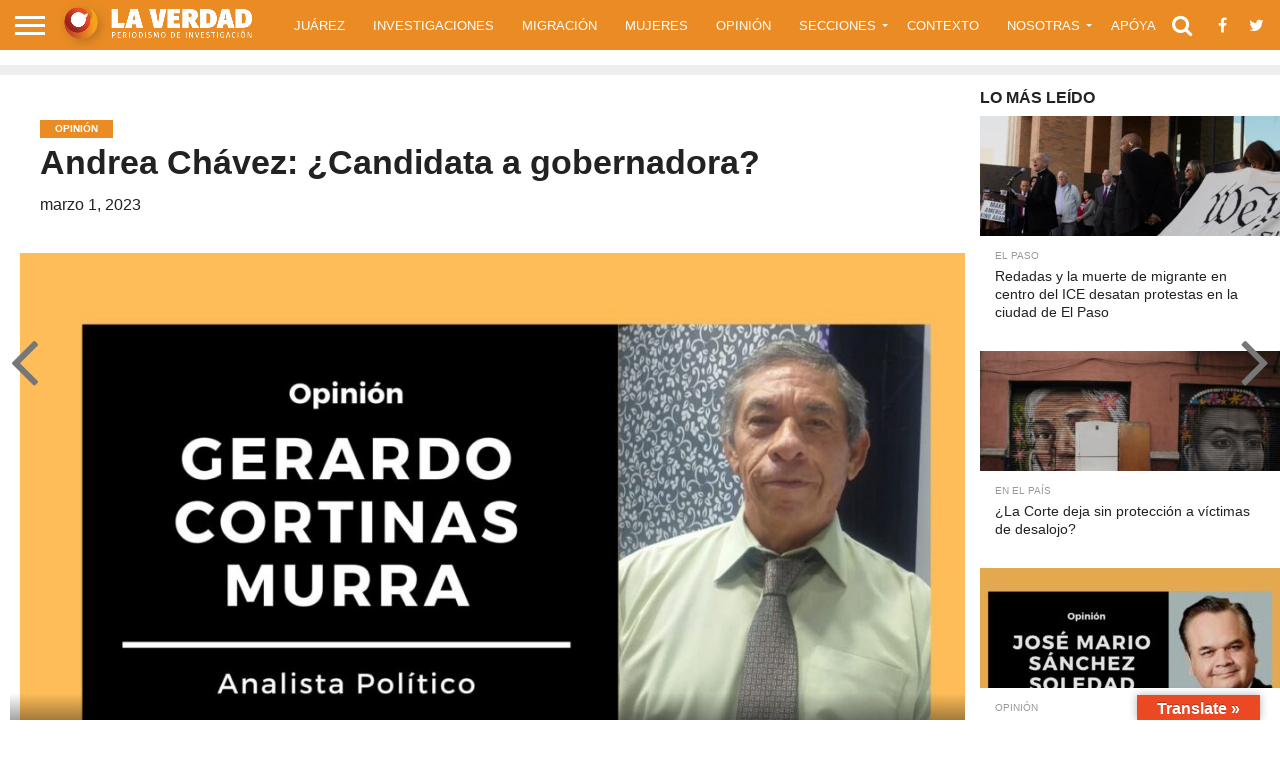

--- FILE ---
content_type: text/html; charset=UTF-8
request_url: https://laverdadjuarez.com/2023/03/01/andrea-chavez-candidata-a-gobernadora/
body_size: 29748
content:
<!DOCTYPE html><html lang="es"><head><script data-no-optimize="1">var litespeed_docref=sessionStorage.getItem("litespeed_docref");litespeed_docref&&(Object.defineProperty(document,"referrer",{get:function(){return litespeed_docref}}),sessionStorage.removeItem("litespeed_docref"));</script> <meta charset="UTF-8" ><meta name="viewport" id="viewport" content="width=device-width, initial-scale=1.0, maximum-scale=1.0, minimum-scale=1.0, user-scalable=no" /><link rel="alternate" type="application/rss+xml" title="RSS 2.0" href="https://laverdadjuarez.com/feed/" /><link rel="alternate" type="text/xml" title="RSS .92" href="https://laverdadjuarez.com/feed/rss/" /><link rel="alternate" type="application/atom+xml" title="Atom 0.3" href="https://laverdadjuarez.com/feed/atom/" /><link rel="pingback" href="https://laverdadjuarez.com/xmlrpc.php" /><meta property="og:image" content="https://laverdadjuarez.com/wp-content/uploads/2022/07/Gerardo-Cortinas-Murra-2-e1657082456994-1000x600.jpg" /><meta name="twitter:image" content="https://laverdadjuarez.com/wp-content/uploads/2022/07/Gerardo-Cortinas-Murra-2-e1657082456994-1000x600.jpg" /><meta property="og:type" content="article" /><meta property="og:description" content="La diputada morenista se ha tomado tan a pecho la posibilidad de ser la abanderada de Morena que impulsa una reforma para modificar la edad de los candidatos, evidenciando no solo su ignorancia en cuanto a las reglas de la técnica legislativa; también, el desconocimiento de los principios que regulan los requisitos de elegibilidad Por [&hellip;]" /><meta name="twitter:card" content="summary"><meta name="twitter:url" content="https://laverdadjuarez.com/2023/03/01/andrea-chavez-candidata-a-gobernadora/"><meta name="twitter:title" content="Andrea Chávez: ¿Candidata a gobernadora?"><meta name="twitter:description" content="La diputada morenista se ha tomado tan a pecho la posibilidad de ser la abanderada de Morena que impulsa una reforma para modificar la edad de los candidatos, evidenciando no solo su ignorancia en cuanto a las reglas de la técnica legislativa; también, el desconocimiento de los principios que regulan los requisitos de elegibilidad Por [&hellip;]"><meta name='robots' content='index, follow, max-image-preview:large, max-snippet:-1, max-video-preview:-1' /><title>Andrea Chávez: ¿Candidata a gobernadora? - La Verdad Juárez</title><link rel="canonical" href="https://laverdadjuarez.com/2023/03/01/andrea-chavez-candidata-a-gobernadora/" /><meta property="og:locale" content="es_MX" /><meta property="og:type" content="article" /><meta property="og:title" content="Andrea Chávez: ¿Candidata a gobernadora? - La Verdad Juárez" /><meta property="og:description" content="La diputada morenista se ha tomado tan a pecho la posibilidad de ser la abanderada de Morena que impulsa una reforma para modificar la edad de los candidatos, evidenciando no solo su ignorancia en cuanto a las reglas de la técnica legislativa; también, el desconocimiento de los principios que regulan los requisitos de elegibilidad Por [&hellip;]" /><meta property="og:url" content="https://laverdadjuarez.com/2023/03/01/andrea-chavez-candidata-a-gobernadora/" /><meta property="og:site_name" content="La Verdad Juárez" /><meta property="article:published_time" content="2023-03-01T06:51:54+00:00" /><meta property="article:modified_time" content="2023-03-01T06:52:14+00:00" /><meta property="og:image" content="https://laverdadjuarez.com/wp-content/uploads/2022/07/Gerardo-Cortinas-Murra-2-e1657082456994.jpg" /><meta property="og:image:width" content="1080" /><meta property="og:image:height" content="608" /><meta property="og:image:type" content="image/jpeg" /><meta name="author" content="Rocio Gallegos" /><meta name="twitter:card" content="summary_large_image" /><meta name="twitter:label1" content="Escrito por" /><meta name="twitter:data1" content="Rocio Gallegos" /><meta name="twitter:label2" content="Tiempo de lectura" /><meta name="twitter:data2" content="7 minutos" /> <script type="application/ld+json" class="yoast-schema-graph">{"@context":"https://schema.org","@graph":[{"@type":"Article","@id":"https://laverdadjuarez.com/2023/03/01/andrea-chavez-candidata-a-gobernadora/#article","isPartOf":{"@id":"https://laverdadjuarez.com/2023/03/01/andrea-chavez-candidata-a-gobernadora/"},"author":{"name":"Rocio Gallegos","@id":"https://laverdadjuarez.com/#/schema/person/bf61295709c8a225bbe75d04d5d62bdd"},"headline":"Andrea Chávez: ¿Candidata a gobernadora?","datePublished":"2023-03-01T06:51:54+00:00","dateModified":"2023-03-01T06:52:14+00:00","mainEntityOfPage":{"@id":"https://laverdadjuarez.com/2023/03/01/andrea-chavez-candidata-a-gobernadora/"},"wordCount":1426,"commentCount":0,"image":{"@id":"https://laverdadjuarez.com/2023/03/01/andrea-chavez-candidata-a-gobernadora/#primaryimage"},"thumbnailUrl":"https://laverdadjuarez.com/wp-content/uploads/2022/07/Gerardo-Cortinas-Murra-2-e1657082456994.jpg","keywords":["Andrea Chávez","diputada","Morena","Política Exterior"],"articleSection":["Opinión"],"inLanguage":"es","potentialAction":[{"@type":"CommentAction","name":"Comment","target":["https://laverdadjuarez.com/2023/03/01/andrea-chavez-candidata-a-gobernadora/#respond"]}]},{"@type":"WebPage","@id":"https://laverdadjuarez.com/2023/03/01/andrea-chavez-candidata-a-gobernadora/","url":"https://laverdadjuarez.com/2023/03/01/andrea-chavez-candidata-a-gobernadora/","name":"Andrea Chávez: ¿Candidata a gobernadora? - La Verdad Juárez","isPartOf":{"@id":"https://laverdadjuarez.com/#website"},"primaryImageOfPage":{"@id":"https://laverdadjuarez.com/2023/03/01/andrea-chavez-candidata-a-gobernadora/#primaryimage"},"image":{"@id":"https://laverdadjuarez.com/2023/03/01/andrea-chavez-candidata-a-gobernadora/#primaryimage"},"thumbnailUrl":"https://laverdadjuarez.com/wp-content/uploads/2022/07/Gerardo-Cortinas-Murra-2-e1657082456994.jpg","datePublished":"2023-03-01T06:51:54+00:00","dateModified":"2023-03-01T06:52:14+00:00","author":{"@id":"https://laverdadjuarez.com/#/schema/person/bf61295709c8a225bbe75d04d5d62bdd"},"breadcrumb":{"@id":"https://laverdadjuarez.com/2023/03/01/andrea-chavez-candidata-a-gobernadora/#breadcrumb"},"inLanguage":"es","potentialAction":[{"@type":"ReadAction","target":["https://laverdadjuarez.com/2023/03/01/andrea-chavez-candidata-a-gobernadora/"]}]},{"@type":"ImageObject","inLanguage":"es","@id":"https://laverdadjuarez.com/2023/03/01/andrea-chavez-candidata-a-gobernadora/#primaryimage","url":"https://laverdadjuarez.com/wp-content/uploads/2022/07/Gerardo-Cortinas-Murra-2-e1657082456994.jpg","contentUrl":"https://laverdadjuarez.com/wp-content/uploads/2022/07/Gerardo-Cortinas-Murra-2-e1657082456994.jpg","width":1080,"height":608},{"@type":"BreadcrumbList","@id":"https://laverdadjuarez.com/2023/03/01/andrea-chavez-candidata-a-gobernadora/#breadcrumb","itemListElement":[{"@type":"ListItem","position":1,"name":"Inicio","item":"https://laverdadjuarez.com/"},{"@type":"ListItem","position":2,"name":"Andrea Chávez: ¿Candidata a gobernadora?"}]},{"@type":"WebSite","@id":"https://laverdadjuarez.com/#website","url":"https://laverdadjuarez.com/","name":"La Verdad Juárez","description":"Periodismo de Investigación","potentialAction":[{"@type":"SearchAction","target":{"@type":"EntryPoint","urlTemplate":"https://laverdadjuarez.com/?s={search_term_string}"},"query-input":{"@type":"PropertyValueSpecification","valueRequired":true,"valueName":"search_term_string"}}],"inLanguage":"es"},{"@type":"Person","@id":"https://laverdadjuarez.com/#/schema/person/bf61295709c8a225bbe75d04d5d62bdd","name":"Rocio Gallegos","image":{"@type":"ImageObject","inLanguage":"es","@id":"https://laverdadjuarez.com/#/schema/person/image/","url":"https://laverdadjuarez.com/wp-content/litespeed/avatar/d14b73d537b6b37aa49203db7d487b47.jpg?ver=1768259528","contentUrl":"https://laverdadjuarez.com/wp-content/litespeed/avatar/d14b73d537b6b37aa49203db7d487b47.jpg?ver=1768259528","caption":"Rocio Gallegos"},"url":"https://laverdadjuarez.com/author/rociogallegos/"}]}</script> <link rel='dns-prefetch' href='//translate.google.com' /><link rel='dns-prefetch' href='//netdna.bootstrapcdn.com' /><link rel='dns-prefetch' href='//fonts.googleapis.com' /><link rel="alternate" type="application/rss+xml" title="La Verdad Juárez &raquo; Feed" href="https://laverdadjuarez.com/feed/" /><link rel="alternate" type="application/rss+xml" title="La Verdad Juárez &raquo; RSS de los comentarios" href="https://laverdadjuarez.com/comments/feed/" /><link rel="alternate" type="application/rss+xml" title="La Verdad Juárez &raquo; Andrea Chávez: ¿Candidata a gobernadora? RSS de los comentarios" href="https://laverdadjuarez.com/2023/03/01/andrea-chavez-candidata-a-gobernadora/feed/" /><link rel="alternate" title="oEmbed (JSON)" type="application/json+oembed" href="https://laverdadjuarez.com/wp-json/oembed/1.0/embed?url=https%3A%2F%2Flaverdadjuarez.com%2F2023%2F03%2F01%2Fandrea-chavez-candidata-a-gobernadora%2F" /><link rel="alternate" title="oEmbed (XML)" type="text/xml+oembed" href="https://laverdadjuarez.com/wp-json/oembed/1.0/embed?url=https%3A%2F%2Flaverdadjuarez.com%2F2023%2F03%2F01%2Fandrea-chavez-candidata-a-gobernadora%2F&#038;format=xml" /><style id='wp-img-auto-sizes-contain-inline-css' type='text/css'>img:is([sizes=auto i],[sizes^="auto," i]){contain-intrinsic-size:3000px 1500px}
/*# sourceURL=wp-img-auto-sizes-contain-inline-css */</style><link data-optimized="2" rel="stylesheet" href="https://laverdadjuarez.com/wp-content/litespeed/css/f9df9c8da66d1d067168fb6b01bea45e.css?ver=7ac5f" /><style id='wp-block-paragraph-inline-css' type='text/css'>.is-small-text{font-size:.875em}.is-regular-text{font-size:1em}.is-large-text{font-size:2.25em}.is-larger-text{font-size:3em}.has-drop-cap:not(:focus):first-letter{float:left;font-size:8.4em;font-style:normal;font-weight:100;line-height:.68;margin:.05em .1em 0 0;text-transform:uppercase}body.rtl .has-drop-cap:not(:focus):first-letter{float:none;margin-left:.1em}p.has-drop-cap.has-background{overflow:hidden}:root :where(p.has-background){padding:1.25em 2.375em}:where(p.has-text-color:not(.has-link-color)) a{color:inherit}p.has-text-align-left[style*="writing-mode:vertical-lr"],p.has-text-align-right[style*="writing-mode:vertical-rl"]{rotate:180deg}
/*# sourceURL=https://laverdadjuarez.com/wp-includes/blocks/paragraph/style.min.css */</style><style id='global-styles-inline-css' type='text/css'>:root{--wp--preset--aspect-ratio--square: 1;--wp--preset--aspect-ratio--4-3: 4/3;--wp--preset--aspect-ratio--3-4: 3/4;--wp--preset--aspect-ratio--3-2: 3/2;--wp--preset--aspect-ratio--2-3: 2/3;--wp--preset--aspect-ratio--16-9: 16/9;--wp--preset--aspect-ratio--9-16: 9/16;--wp--preset--color--black: #000000;--wp--preset--color--cyan-bluish-gray: #abb8c3;--wp--preset--color--white: #ffffff;--wp--preset--color--pale-pink: #f78da7;--wp--preset--color--vivid-red: #cf2e2e;--wp--preset--color--luminous-vivid-orange: #ff6900;--wp--preset--color--luminous-vivid-amber: #fcb900;--wp--preset--color--light-green-cyan: #7bdcb5;--wp--preset--color--vivid-green-cyan: #00d084;--wp--preset--color--pale-cyan-blue: #8ed1fc;--wp--preset--color--vivid-cyan-blue: #0693e3;--wp--preset--color--vivid-purple: #9b51e0;--wp--preset--gradient--vivid-cyan-blue-to-vivid-purple: linear-gradient(135deg,rgb(6,147,227) 0%,rgb(155,81,224) 100%);--wp--preset--gradient--light-green-cyan-to-vivid-green-cyan: linear-gradient(135deg,rgb(122,220,180) 0%,rgb(0,208,130) 100%);--wp--preset--gradient--luminous-vivid-amber-to-luminous-vivid-orange: linear-gradient(135deg,rgb(252,185,0) 0%,rgb(255,105,0) 100%);--wp--preset--gradient--luminous-vivid-orange-to-vivid-red: linear-gradient(135deg,rgb(255,105,0) 0%,rgb(207,46,46) 100%);--wp--preset--gradient--very-light-gray-to-cyan-bluish-gray: linear-gradient(135deg,rgb(238,238,238) 0%,rgb(169,184,195) 100%);--wp--preset--gradient--cool-to-warm-spectrum: linear-gradient(135deg,rgb(74,234,220) 0%,rgb(151,120,209) 20%,rgb(207,42,186) 40%,rgb(238,44,130) 60%,rgb(251,105,98) 80%,rgb(254,248,76) 100%);--wp--preset--gradient--blush-light-purple: linear-gradient(135deg,rgb(255,206,236) 0%,rgb(152,150,240) 100%);--wp--preset--gradient--blush-bordeaux: linear-gradient(135deg,rgb(254,205,165) 0%,rgb(254,45,45) 50%,rgb(107,0,62) 100%);--wp--preset--gradient--luminous-dusk: linear-gradient(135deg,rgb(255,203,112) 0%,rgb(199,81,192) 50%,rgb(65,88,208) 100%);--wp--preset--gradient--pale-ocean: linear-gradient(135deg,rgb(255,245,203) 0%,rgb(182,227,212) 50%,rgb(51,167,181) 100%);--wp--preset--gradient--electric-grass: linear-gradient(135deg,rgb(202,248,128) 0%,rgb(113,206,126) 100%);--wp--preset--gradient--midnight: linear-gradient(135deg,rgb(2,3,129) 0%,rgb(40,116,252) 100%);--wp--preset--font-size--small: 13px;--wp--preset--font-size--medium: 20px;--wp--preset--font-size--large: 36px;--wp--preset--font-size--x-large: 42px;--wp--preset--spacing--20: 0.44rem;--wp--preset--spacing--30: 0.67rem;--wp--preset--spacing--40: 1rem;--wp--preset--spacing--50: 1.5rem;--wp--preset--spacing--60: 2.25rem;--wp--preset--spacing--70: 3.38rem;--wp--preset--spacing--80: 5.06rem;--wp--preset--shadow--natural: 6px 6px 9px rgba(0, 0, 0, 0.2);--wp--preset--shadow--deep: 12px 12px 50px rgba(0, 0, 0, 0.4);--wp--preset--shadow--sharp: 6px 6px 0px rgba(0, 0, 0, 0.2);--wp--preset--shadow--outlined: 6px 6px 0px -3px rgb(255, 255, 255), 6px 6px rgb(0, 0, 0);--wp--preset--shadow--crisp: 6px 6px 0px rgb(0, 0, 0);}:where(.is-layout-flex){gap: 0.5em;}:where(.is-layout-grid){gap: 0.5em;}body .is-layout-flex{display: flex;}.is-layout-flex{flex-wrap: wrap;align-items: center;}.is-layout-flex > :is(*, div){margin: 0;}body .is-layout-grid{display: grid;}.is-layout-grid > :is(*, div){margin: 0;}:where(.wp-block-columns.is-layout-flex){gap: 2em;}:where(.wp-block-columns.is-layout-grid){gap: 2em;}:where(.wp-block-post-template.is-layout-flex){gap: 1.25em;}:where(.wp-block-post-template.is-layout-grid){gap: 1.25em;}.has-black-color{color: var(--wp--preset--color--black) !important;}.has-cyan-bluish-gray-color{color: var(--wp--preset--color--cyan-bluish-gray) !important;}.has-white-color{color: var(--wp--preset--color--white) !important;}.has-pale-pink-color{color: var(--wp--preset--color--pale-pink) !important;}.has-vivid-red-color{color: var(--wp--preset--color--vivid-red) !important;}.has-luminous-vivid-orange-color{color: var(--wp--preset--color--luminous-vivid-orange) !important;}.has-luminous-vivid-amber-color{color: var(--wp--preset--color--luminous-vivid-amber) !important;}.has-light-green-cyan-color{color: var(--wp--preset--color--light-green-cyan) !important;}.has-vivid-green-cyan-color{color: var(--wp--preset--color--vivid-green-cyan) !important;}.has-pale-cyan-blue-color{color: var(--wp--preset--color--pale-cyan-blue) !important;}.has-vivid-cyan-blue-color{color: var(--wp--preset--color--vivid-cyan-blue) !important;}.has-vivid-purple-color{color: var(--wp--preset--color--vivid-purple) !important;}.has-black-background-color{background-color: var(--wp--preset--color--black) !important;}.has-cyan-bluish-gray-background-color{background-color: var(--wp--preset--color--cyan-bluish-gray) !important;}.has-white-background-color{background-color: var(--wp--preset--color--white) !important;}.has-pale-pink-background-color{background-color: var(--wp--preset--color--pale-pink) !important;}.has-vivid-red-background-color{background-color: var(--wp--preset--color--vivid-red) !important;}.has-luminous-vivid-orange-background-color{background-color: var(--wp--preset--color--luminous-vivid-orange) !important;}.has-luminous-vivid-amber-background-color{background-color: var(--wp--preset--color--luminous-vivid-amber) !important;}.has-light-green-cyan-background-color{background-color: var(--wp--preset--color--light-green-cyan) !important;}.has-vivid-green-cyan-background-color{background-color: var(--wp--preset--color--vivid-green-cyan) !important;}.has-pale-cyan-blue-background-color{background-color: var(--wp--preset--color--pale-cyan-blue) !important;}.has-vivid-cyan-blue-background-color{background-color: var(--wp--preset--color--vivid-cyan-blue) !important;}.has-vivid-purple-background-color{background-color: var(--wp--preset--color--vivid-purple) !important;}.has-black-border-color{border-color: var(--wp--preset--color--black) !important;}.has-cyan-bluish-gray-border-color{border-color: var(--wp--preset--color--cyan-bluish-gray) !important;}.has-white-border-color{border-color: var(--wp--preset--color--white) !important;}.has-pale-pink-border-color{border-color: var(--wp--preset--color--pale-pink) !important;}.has-vivid-red-border-color{border-color: var(--wp--preset--color--vivid-red) !important;}.has-luminous-vivid-orange-border-color{border-color: var(--wp--preset--color--luminous-vivid-orange) !important;}.has-luminous-vivid-amber-border-color{border-color: var(--wp--preset--color--luminous-vivid-amber) !important;}.has-light-green-cyan-border-color{border-color: var(--wp--preset--color--light-green-cyan) !important;}.has-vivid-green-cyan-border-color{border-color: var(--wp--preset--color--vivid-green-cyan) !important;}.has-pale-cyan-blue-border-color{border-color: var(--wp--preset--color--pale-cyan-blue) !important;}.has-vivid-cyan-blue-border-color{border-color: var(--wp--preset--color--vivid-cyan-blue) !important;}.has-vivid-purple-border-color{border-color: var(--wp--preset--color--vivid-purple) !important;}.has-vivid-cyan-blue-to-vivid-purple-gradient-background{background: var(--wp--preset--gradient--vivid-cyan-blue-to-vivid-purple) !important;}.has-light-green-cyan-to-vivid-green-cyan-gradient-background{background: var(--wp--preset--gradient--light-green-cyan-to-vivid-green-cyan) !important;}.has-luminous-vivid-amber-to-luminous-vivid-orange-gradient-background{background: var(--wp--preset--gradient--luminous-vivid-amber-to-luminous-vivid-orange) !important;}.has-luminous-vivid-orange-to-vivid-red-gradient-background{background: var(--wp--preset--gradient--luminous-vivid-orange-to-vivid-red) !important;}.has-very-light-gray-to-cyan-bluish-gray-gradient-background{background: var(--wp--preset--gradient--very-light-gray-to-cyan-bluish-gray) !important;}.has-cool-to-warm-spectrum-gradient-background{background: var(--wp--preset--gradient--cool-to-warm-spectrum) !important;}.has-blush-light-purple-gradient-background{background: var(--wp--preset--gradient--blush-light-purple) !important;}.has-blush-bordeaux-gradient-background{background: var(--wp--preset--gradient--blush-bordeaux) !important;}.has-luminous-dusk-gradient-background{background: var(--wp--preset--gradient--luminous-dusk) !important;}.has-pale-ocean-gradient-background{background: var(--wp--preset--gradient--pale-ocean) !important;}.has-electric-grass-gradient-background{background: var(--wp--preset--gradient--electric-grass) !important;}.has-midnight-gradient-background{background: var(--wp--preset--gradient--midnight) !important;}.has-small-font-size{font-size: var(--wp--preset--font-size--small) !important;}.has-medium-font-size{font-size: var(--wp--preset--font-size--medium) !important;}.has-large-font-size{font-size: var(--wp--preset--font-size--large) !important;}.has-x-large-font-size{font-size: var(--wp--preset--font-size--x-large) !important;}
/*# sourceURL=global-styles-inline-css */</style><style id='classic-theme-styles-inline-css' type='text/css'>/*! This file is auto-generated */
.wp-block-button__link{color:#fff;background-color:#32373c;border-radius:9999px;box-shadow:none;text-decoration:none;padding:calc(.667em + 2px) calc(1.333em + 2px);font-size:1.125em}.wp-block-file__button{background:#32373c;color:#fff;text-decoration:none}
/*# sourceURL=/wp-includes/css/classic-themes.min.css */</style><link rel='stylesheet' id='mvp-fontawesome-css' href='//netdna.bootstrapcdn.com/font-awesome/4.7.0/css/font-awesome.css?ver=6.9' type='text/css' media='all' /> <script type="litespeed/javascript" data-src="https://laverdadjuarez.com/wp-includes/js/jquery/jquery.min.js" id="jquery-core-js"></script> <link rel="https://api.w.org/" href="https://laverdadjuarez.com/wp-json/" /><link rel="alternate" title="JSON" type="application/json" href="https://laverdadjuarez.com/wp-json/wp/v2/posts/38406" /><link rel="EditURI" type="application/rsd+xml" title="RSD" href="https://laverdadjuarez.com/xmlrpc.php?rsd" /><meta name="generator" content="WordPress 6.9" /><link rel='shortlink' href='https://laverdadjuarez.com/?p=38406' /><style>p.hello{font-size:12px;color:darkgray;}#google_language_translator,#flags{text-align:left;}#google_language_translator,#language{clear:both;width:160px;text-align:right;}#language{float:right;}#flags{text-align:right;width:165px;float:right;clear:right;}#flags ul{float:right!important;}p.hello{text-align:right;float:right;clear:both;}.glt-clear{height:0px;clear:both;margin:0px;padding:0px;}#flags{width:165px;}#flags a{display:inline-block;margin-left:2px;}#google_language_translator{width:auto!important;}div.skiptranslate.goog-te-gadget{display:inline!important;}.goog-tooltip{display: none!important;}.goog-tooltip:hover{display: none!important;}.goog-text-highlight{background-color:transparent!important;border:none!important;box-shadow:none!important;}#google_language_translator select.goog-te-combo{color:#32373c;}#google_language_translator{color:transparent;}body{top:0px!important;}#goog-gt-{display:none!important;}font font{background-color:transparent!important;box-shadow:none!important;position:initial!important;}#glt-translate-trigger > span{color:#ffffff;}#glt-translate-trigger{background:#eb4924;}.goog-te-gadget .goog-te-combo{width:100%;}</style><style></style><style type='text/css'>#wallpaper {
	background: url() no-repeat 50% 0;
	}
body,
.blog-widget-text p,
.feat-widget-text p,
.post-info-right,
span.post-excerpt,
span.feat-caption,
span.soc-count-text,
#content-main p,
#commentspopup .comments-pop,
.archive-list-text p,
.author-box-bot p,
#post-404 p,
.foot-widget,
#home-feat-text p,
.feat-top2-left-text p,
.feat-wide1-text p,
.feat-wide4-text p,
#content-main table,
.foot-copy p,
.video-main-text p {
	font-family: 'Lato', sans-serif;
	}

a,
a:visited,
.post-info-name a {
	color: #ea8c23;
	}

a:hover {
	color: #999999;
	}

.fly-but-wrap,
span.feat-cat,
span.post-head-cat,
.prev-next-text a,
.prev-next-text a:visited,
.prev-next-text a:hover {
	background: #ea8c23;
	}

.fly-but-wrap {
	background: #ea8c23;
	}

.fly-but-wrap span {
	background: #ffffff;
	}

.woocommerce .star-rating span:before {
	color: #ea8c23;
	}

.woocommerce .widget_price_filter .ui-slider .ui-slider-range,
.woocommerce .widget_price_filter .ui-slider .ui-slider-handle {
	background-color: #ea8c23;
	}

.woocommerce span.onsale,
.woocommerce #respond input#submit.alt,
.woocommerce a.button.alt,
.woocommerce button.button.alt,
.woocommerce input.button.alt,
.woocommerce #respond input#submit.alt:hover,
.woocommerce a.button.alt:hover,
.woocommerce button.button.alt:hover,
.woocommerce input.button.alt:hover {
	background-color: #ea8c23;
	}

span.post-header {
	border-top: 4px solid #ea8c23;
	}

#main-nav-wrap,
nav.main-menu-wrap,
.nav-logo,
.nav-right-wrap,
.nav-menu-out,
.nav-logo-out,
#head-main-top {
	-webkit-backface-visibility: hidden;
	background: #ea8c23;
	}

nav.main-menu-wrap ul li a,
.nav-menu-out:hover ul li:hover a,
.nav-menu-out:hover span.nav-search-but:hover i,
.nav-menu-out:hover span.nav-soc-but:hover i,
span.nav-search-but i,
span.nav-soc-but i {
	color: #ffffff;
	}

.nav-menu-out:hover li.menu-item-has-children:hover a:after,
nav.main-menu-wrap ul li.menu-item-has-children a:after {
	border-color: #ffffff transparent transparent transparent;
	}

.nav-menu-out:hover ul li a,
.nav-menu-out:hover span.nav-search-but i,
.nav-menu-out:hover span.nav-soc-but i {
	color: #fdacc8;
	}

.nav-menu-out:hover li.menu-item-has-children a:after {
	border-color: #fdacc8 transparent transparent transparent;
	}

.nav-menu-out:hover ul li ul.mega-list li a,
.side-list-text p,
.row-widget-text p,
.blog-widget-text h2,
.feat-widget-text h2,
.archive-list-text h2,
h2.author-list-head a,
.mvp-related-text a {
	color: #222222;
	}

ul.mega-list li:hover a,
ul.side-list li:hover .side-list-text p,
ul.row-widget-list li:hover .row-widget-text p,
ul.blog-widget-list li:hover .blog-widget-text h2,
.feat-widget-wrap:hover .feat-widget-text h2,
ul.archive-list li:hover .archive-list-text h2,
ul.archive-col-list li:hover .archive-list-text h2,
h2.author-list-head a:hover,
.mvp-related-posts ul li:hover .mvp-related-text a {
	color: #999999 !important;
	}

span.more-posts-text,
a.inf-more-but,
#comments-button a,
#comments-button span.comment-but-text {
	border: 1px solid #ea8c23;
	}

span.more-posts-text,
a.inf-more-but,
#comments-button a,
#comments-button span.comment-but-text {
	color: #ea8c23 !important;
	}

#comments-button a:hover,
#comments-button span.comment-but-text:hover,
a.inf-more-but:hover,
span.more-posts-text:hover {
	background: #ea8c23;
	}

nav.main-menu-wrap ul li a,
ul.col-tabs li a,
nav.fly-nav-menu ul li a,
.foot-menu .menu li a {
	font-family: 'Montserrat', sans-serif;
	}

.feat-top2-right-text h2,
.side-list-text p,
.side-full-text p,
.row-widget-text p,
.feat-widget-text h2,
.blog-widget-text h2,
.prev-next-text a,
.prev-next-text a:visited,
.prev-next-text a:hover,
span.post-header,
.archive-list-text h2,
#woo-content h1.page-title,
.woocommerce div.product .product_title,
.woocommerce ul.products li.product h3,
.video-main-text h2,
.mvp-related-text a {
	font-family: 'Montserrat', sans-serif;
	}

.feat-wide-sub-text h2,
#home-feat-text h2,
.feat-top2-left-text h2,
.feat-wide1-text h2,
.feat-wide4-text h2,
.feat-wide5-text h2,
h1.post-title,
#content-main h1.post-title,
#post-404 h1,
h1.post-title-wide,
#content-main blockquote p,
#commentspopup #content-main h1 {
	font-family: 'Work Sans', sans-serif;
	}

h3.home-feat-title,
h3.side-list-title,
#infscr-loading,
.score-nav-menu select,
h1.cat-head,
h1.arch-head,
h2.author-list-head,
h3.foot-head,
.woocommerce ul.product_list_widget span.product-title,
.woocommerce ul.product_list_widget li a,
.woocommerce #reviews #comments ol.commentlist li .comment-text p.meta,
.woocommerce .related h2,
.woocommerce div.product .woocommerce-tabs .panel h2,
.woocommerce div.product .product_title,
#content-main h1,
#content-main h2,
#content-main h3,
#content-main h4,
#content-main h5,
#content-main h6 {
	font-family: 'Work Sans', sans-serif;
	}</style><style type="text/css">.post-cont-out,
.post-cont-in {
	margin-right: 0;
	}

.nav-links {
	display: none;
	}







	

.foot-info-text{
font-size:18px;
}
.feat-info-views, .feat-info-comm {
  display : none;
}

.post-info-in{
  display : none;
}

.post-info-img{
  display : none;
}</style><link rel="pingback" href="https://laverdadjuarez.com/xmlrpc.php"><link rel="icon" href="https://laverdadjuarez.com/wp-content/uploads/2020/02/cropped-logo-blanco-horizontal-32x32.png" sizes="32x32" /><link rel="icon" href="https://laverdadjuarez.com/wp-content/uploads/2020/02/cropped-logo-blanco-horizontal-192x192.png" sizes="192x192" /><link rel="apple-touch-icon" href="https://laverdadjuarez.com/wp-content/uploads/2020/02/cropped-logo-blanco-horizontal-180x180.png" /><meta name="msapplication-TileImage" content="https://laverdadjuarez.com/wp-content/uploads/2020/02/cropped-logo-blanco-horizontal-270x270.png" /><style type="text/css" id="wp-custom-css">/* Estilo responsivo para móviles */
@media (max-width: 768px) {
  .nota-destacada .nota-titulo-overlay h3 {
    font-size: 22px;
  }
}
/* Banner responsive debajo del header */
.home-banner-wrap {
    width: 100%;
    text-align: center;
    margin: 0 auto;
		padding-bottom: 25px;
}

.banner-desktop {
    width: 100%;
    height: auto;
    display: block;
}

.banner-mobile {
    width: 100%;
    height: auto;
    display: none;
}

/* Mostrar el banner móvil en pantallas pequeñas */
@media screen and (max-width: 768px) {
    .banner-desktop {
        display: none;
    }

    .banner-mobile {
        display: block;
    }
}</style></head> <script type="litespeed/javascript" data-src="https://www.googletagmanager.com/gtag/js?id=UA-121965849-1"></script> <script type="litespeed/javascript">window.dataLayer=window.dataLayer||[];function gtag(){dataLayer.push(arguments)}
gtag('js',new Date());gtag('config','UA-121965849-1')</script> <body class="wp-singular post-template-default single single-post postid-38406 single-format-standard wp-embed-responsive wp-theme-flex-mag"><div id="site" class="left relative"><div id="site-wrap" class="left relative"><div id="fly-wrap"><div class="fly-wrap-out"><div class="fly-side-wrap"><ul class="fly-bottom-soc left relative"><li class="fb-soc">
<a href="https://www.facebook.com/La-Verdad-Ju%C3%A1rez-871601629692622/" target="_blank">
<i class="fa fa-facebook-square fa-2"></i>
</a></li><li class="twit-soc">
<a href="https://twitter.com/LaVerdadJz" target="_blank">
<i class="fa fa-twitter fa-2"></i>
</a></li><li class="inst-soc">
<a href="https://www.instagram.com/laverdadjz" target="_blank">
<i class="fa fa-instagram fa-2"></i>
</a></li><li class="rss-soc">
<a href="https://laverdadjuarez.com/feed/rss/" target="_blank">
<i class="fa fa-rss fa-2"></i>
</a></li></ul></div><div class="fly-wrap-in"><div id="fly-menu-wrap"><nav class="fly-nav-menu left relative"><div class="menu-la-verdad-menu-container"><ul id="menu-la-verdad-menu" class="menu"><li id="menu-item-1347" class="menu-item menu-item-type-taxonomy menu-item-object-category menu-item-1347"><a href="https://laverdadjuarez.com/category/juarez/">Juárez</a></li><li id="menu-item-218" class="menu-item menu-item-type-taxonomy menu-item-object-category menu-item-218"><a href="https://laverdadjuarez.com/category/investigaciones/">Investigaciones</a></li><li id="menu-item-221" class="menu-item menu-item-type-taxonomy menu-item-object-category menu-item-221"><a href="https://laverdadjuarez.com/category/migracion/">Migración</a></li><li id="menu-item-27675" class="menu-item menu-item-type-taxonomy menu-item-object-category menu-item-27675"><a href="https://laverdadjuarez.com/category/mujeres/">Mujeres</a></li><li id="menu-item-222" class="menu-item menu-item-type-taxonomy menu-item-object-category current-post-ancestor current-menu-parent current-post-parent menu-item-222"><a href="https://laverdadjuarez.com/category/opinion/">Opinión</a></li><li id="menu-item-239" class="menu-item menu-item-type-custom menu-item-object-custom menu-item-has-children menu-item-239"><a href="#">Secciones</a><ul class="sub-menu"><li id="menu-item-224" class="menu-item menu-item-type-taxonomy menu-item-object-category menu-item-224"><a href="https://laverdadjuarez.com/category/corrupcion/">Corrupción</a></li><li id="menu-item-20113" class="menu-item menu-item-type-taxonomy menu-item-object-category menu-item-20113"><a href="https://laverdadjuarez.com/category/cronicas-de-juarez/">Crónicas de Juárez</a></li><li id="menu-item-10744" class="menu-item menu-item-type-taxonomy menu-item-object-category menu-item-10744"><a href="https://laverdadjuarez.com/category/covid-19/">COVID-19</a></li><li id="menu-item-20111" class="menu-item menu-item-type-taxonomy menu-item-object-category menu-item-has-children menu-item-20111"><a href="https://laverdadjuarez.com/category/elecciones-2021/">Elecciones</a><ul class="sub-menu"><li id="menu-item-20299" class="menu-item menu-item-type-taxonomy menu-item-object-category menu-item-20299"><a href="https://laverdadjuarez.com/category/chihuahuaverifica/">#ChihuahuaVerifica</a></li><li id="menu-item-44223" class="menu-item menu-item-type-taxonomy menu-item-object-category menu-item-44223"><a href="https://laverdadjuarez.com/category/elecciones-2021/">Elecciones 2021</a></li><li id="menu-item-44224" class="menu-item menu-item-type-taxonomy menu-item-object-category menu-item-44224"><a href="https://laverdadjuarez.com/category/elecciones-2024/">Elecciones 2024</a></li></ul></li><li id="menu-item-1348" class="menu-item menu-item-type-taxonomy menu-item-object-category menu-item-1348"><a href="https://laverdadjuarez.com/category/en-el-estado/">En El Estado</a></li><li id="menu-item-1349" class="menu-item menu-item-type-taxonomy menu-item-object-category menu-item-1349"><a href="https://laverdadjuarez.com/category/en-el-pais/">En El País</a></li><li id="menu-item-43328" class="menu-item menu-item-type-taxonomy menu-item-object-category menu-item-43328"><a href="https://laverdadjuarez.com/category/english/">English</a></li><li id="menu-item-20109" class="menu-item menu-item-type-taxonomy menu-item-object-category menu-item-20109"><a href="https://laverdadjuarez.com/category/puente-news-collaborative/">Puente News Collaborative</a></li><li id="menu-item-53694" class="menu-item menu-item-type-taxonomy menu-item-object-category menu-item-53694"><a href="https://laverdadjuarez.com/category/verdad-academica/">La Verdad Académica</a></li><li id="menu-item-223" class="menu-item menu-item-type-taxonomy menu-item-object-category menu-item-223"><a href="https://laverdadjuarez.com/category/sociedad/">Sociedad</a></li></ul></li><li id="menu-item-50460" class="menu-item menu-item-type-post_type menu-item-object-page menu-item-50460"><a href="https://laverdadjuarez.com/contexto-juarez-studio/">Contexto</a></li><li id="menu-item-237" class="menu-item menu-item-type-custom menu-item-object-custom menu-item-has-children menu-item-237"><a href="#">Nosotras</a><ul class="sub-menu"><li id="menu-item-191" class="menu-item menu-item-type-post_type menu-item-object-page menu-item-191"><a href="https://laverdadjuarez.com/quienes-somos/quienes-somos/">Quiénes Somos</a></li><li id="menu-item-216" class="menu-item menu-item-type-post_type menu-item-object-page menu-item-216"><a href="https://laverdadjuarez.com/directorio/">Directorio</a></li><li id="menu-item-468" class="menu-item menu-item-type-post_type menu-item-object-page menu-item-468"><a href="https://laverdadjuarez.com/codigo-de-etica/">Código de Ética</a></li><li id="menu-item-201" class="menu-item menu-item-type-custom menu-item-object-custom menu-item-201"><a href="https://www.facebook.com/La-Verdad-Ju%C3%A1rez-871601629692622/">La Verdad en Facebook</a></li><li id="menu-item-5578" class="menu-item menu-item-type-custom menu-item-object-custom menu-item-5578"><a href="https://www.instagram.com/laverdadjz">La Verdad en Instagram</a></li><li id="menu-item-202" class="menu-item menu-item-type-custom menu-item-object-custom menu-item-202"><a href="https://twitter.com/LaVerdadJz">La Verdad en Twitter</a></li><li id="menu-item-11244" class="menu-item menu-item-type-custom menu-item-object-custom menu-item-11244"><a href="https://reddeperiodistasdejuarez.org/">Red de Periodistas de Juárez</a></li></ul></li><li id="menu-item-11405" class="menu-item menu-item-type-post_type menu-item-object-page menu-item-11405"><a href="https://laverdadjuarez.com/apoyanos/">Apóyanos</a></li><li id="menu-item-5616" class="menu-item menu-item-type-post_type menu-item-object-page menu-item-5616"><a href="https://laverdadjuarez.com/contactanos/">Contáctanos</a></li><li id="menu-item-22866" class="menu-item menu-item-type-post_type menu-item-object-page menu-item-22866"><a href="https://laverdadjuarez.com/reporte/">Reporte</a></li><li id="menu-item-28726" class="menu-item menu-item-type-post_type menu-item-object-page menu-item-28726"><a href="https://laverdadjuarez.com/covid-y-desigualdad/">COVID y Desigualdad</a></li></ul></div></nav></div></div></div></div><div id="head-main-wrap" class="left relative"><div id="head-main-top" class="left relative"></div><div id="main-nav-wrap"><div class="nav-out"><div class="nav-in"><div id="main-nav-cont" class="left" itemscope itemtype="http://schema.org/Organization"><div class="nav-logo-out"><div class="nav-left-wrap left relative"><div class="fly-but-wrap left relative">
<span></span>
<span></span>
<span></span>
<span></span></div><div class="nav-logo left">
<a itemprop="url" href="https://laverdadjuarez.com/"><img data-lazyloaded="1" src="[data-uri]" width="800" height="196" itemprop="logo" data-src="https://laverdadjuarez.com/wp-content/uploads/2019/04/logo-blanco-horizontal.png" alt="La Verdad Juárez" data-rjs="2" /></a><h2 class="mvp-logo-title">La Verdad Juárez</h2></div></div><div class="nav-logo-in"><div class="nav-menu-out"><div class="nav-menu-in"><nav class="main-menu-wrap left"><div class="menu-la-verdad-menu-container"><ul id="menu-la-verdad-menu-1" class="menu"><li class="menu-item menu-item-type-taxonomy menu-item-object-category menu-item-1347"><a href="https://laverdadjuarez.com/category/juarez/">Juárez</a></li><li class="menu-item menu-item-type-taxonomy menu-item-object-category menu-item-218"><a href="https://laverdadjuarez.com/category/investigaciones/">Investigaciones</a></li><li class="menu-item menu-item-type-taxonomy menu-item-object-category menu-item-221"><a href="https://laverdadjuarez.com/category/migracion/">Migración</a></li><li class="menu-item menu-item-type-taxonomy menu-item-object-category menu-item-27675"><a href="https://laverdadjuarez.com/category/mujeres/">Mujeres</a></li><li class="menu-item menu-item-type-taxonomy menu-item-object-category current-post-ancestor current-menu-parent current-post-parent menu-item-222"><a href="https://laverdadjuarez.com/category/opinion/">Opinión</a></li><li class="menu-item menu-item-type-custom menu-item-object-custom menu-item-has-children menu-item-239"><a href="#">Secciones</a><ul class="sub-menu"><li class="menu-item menu-item-type-taxonomy menu-item-object-category menu-item-224"><a href="https://laverdadjuarez.com/category/corrupcion/">Corrupción</a></li><li class="menu-item menu-item-type-taxonomy menu-item-object-category menu-item-20113"><a href="https://laverdadjuarez.com/category/cronicas-de-juarez/">Crónicas de Juárez</a></li><li class="menu-item menu-item-type-taxonomy menu-item-object-category menu-item-10744"><a href="https://laverdadjuarez.com/category/covid-19/">COVID-19</a></li><li class="menu-item menu-item-type-taxonomy menu-item-object-category menu-item-has-children menu-item-20111"><a href="https://laverdadjuarez.com/category/elecciones-2021/">Elecciones</a><ul class="sub-menu"><li class="menu-item menu-item-type-taxonomy menu-item-object-category menu-item-20299"><a href="https://laverdadjuarez.com/category/chihuahuaverifica/">#ChihuahuaVerifica</a></li><li class="menu-item menu-item-type-taxonomy menu-item-object-category menu-item-44223"><a href="https://laverdadjuarez.com/category/elecciones-2021/">Elecciones 2021</a></li><li class="menu-item menu-item-type-taxonomy menu-item-object-category menu-item-44224"><a href="https://laverdadjuarez.com/category/elecciones-2024/">Elecciones 2024</a></li></ul></li><li class="menu-item menu-item-type-taxonomy menu-item-object-category menu-item-1348"><a href="https://laverdadjuarez.com/category/en-el-estado/">En El Estado</a></li><li class="menu-item menu-item-type-taxonomy menu-item-object-category menu-item-1349"><a href="https://laverdadjuarez.com/category/en-el-pais/">En El País</a></li><li class="menu-item menu-item-type-taxonomy menu-item-object-category menu-item-43328"><a href="https://laverdadjuarez.com/category/english/">English</a></li><li class="menu-item menu-item-type-taxonomy menu-item-object-category menu-item-20109"><a href="https://laverdadjuarez.com/category/puente-news-collaborative/">Puente News Collaborative</a></li><li class="menu-item menu-item-type-taxonomy menu-item-object-category menu-item-53694"><a href="https://laverdadjuarez.com/category/verdad-academica/">La Verdad Académica</a></li><li class="menu-item menu-item-type-taxonomy menu-item-object-category menu-item-223"><a href="https://laverdadjuarez.com/category/sociedad/">Sociedad</a></li></ul></li><li class="menu-item menu-item-type-post_type menu-item-object-page menu-item-50460"><a href="https://laverdadjuarez.com/contexto-juarez-studio/">Contexto</a></li><li class="menu-item menu-item-type-custom menu-item-object-custom menu-item-has-children menu-item-237"><a href="#">Nosotras</a><ul class="sub-menu"><li class="menu-item menu-item-type-post_type menu-item-object-page menu-item-191"><a href="https://laverdadjuarez.com/quienes-somos/quienes-somos/">Quiénes Somos</a></li><li class="menu-item menu-item-type-post_type menu-item-object-page menu-item-216"><a href="https://laverdadjuarez.com/directorio/">Directorio</a></li><li class="menu-item menu-item-type-post_type menu-item-object-page menu-item-468"><a href="https://laverdadjuarez.com/codigo-de-etica/">Código de Ética</a></li><li class="menu-item menu-item-type-custom menu-item-object-custom menu-item-201"><a href="https://www.facebook.com/La-Verdad-Ju%C3%A1rez-871601629692622/">La Verdad en Facebook</a></li><li class="menu-item menu-item-type-custom menu-item-object-custom menu-item-5578"><a href="https://www.instagram.com/laverdadjz">La Verdad en Instagram</a></li><li class="menu-item menu-item-type-custom menu-item-object-custom menu-item-202"><a href="https://twitter.com/LaVerdadJz">La Verdad en Twitter</a></li><li class="menu-item menu-item-type-custom menu-item-object-custom menu-item-11244"><a href="https://reddeperiodistasdejuarez.org/">Red de Periodistas de Juárez</a></li></ul></li><li class="menu-item menu-item-type-post_type menu-item-object-page menu-item-11405"><a href="https://laverdadjuarez.com/apoyanos/">Apóyanos</a></li><li class="menu-item menu-item-type-post_type menu-item-object-page menu-item-5616"><a href="https://laverdadjuarez.com/contactanos/">Contáctanos</a></li><li class="menu-item menu-item-type-post_type menu-item-object-page menu-item-22866"><a href="https://laverdadjuarez.com/reporte/">Reporte</a></li><li class="menu-item menu-item-type-post_type menu-item-object-page menu-item-28726"><a href="https://laverdadjuarez.com/covid-y-desigualdad/">COVID y Desigualdad</a></li></ul></div></nav></div><div class="nav-right-wrap relative"><div class="nav-search-wrap left relative">
<span class="nav-search-but left"><i class="fa fa-search fa-2"></i></span><div class="search-fly-wrap"><form method="get" id="searchform" action="https://laverdadjuarez.com/">
<input type="text" name="s" id="s" value="Type search term and press enter" onfocus='if (this.value == "Type search term and press enter") { this.value = ""; }' onblur='if (this.value == "") { this.value = "Type search term and press enter"; }' />
<input type="hidden" id="searchsubmit" value="Search" /></form></div></div>
<a href="https://www.facebook.com/La-Verdad-Ju%C3%A1rez-871601629692622/" target="_blank">
<span class="nav-soc-but"><i class="fa fa-facebook fa-2"></i></span>
</a>
<a href="https://twitter.com/LaVerdadJz" target="_blank">
<span class="nav-soc-but"><i class="fa fa-twitter fa-2"></i></span>
</a></div></div></div></div></div></div></div></div></div><div id="body-main-wrap" class="left relative" itemscope itemtype="http://schema.org/NewsArticle"><meta itemscope itemprop="mainEntityOfPage"  itemType="https://schema.org/WebPage" itemid="https://laverdadjuarez.com/2023/03/01/andrea-chavez-candidata-a-gobernadora/"/><div class="body-main-out relative"><div class="body-main-in"><div id="body-main-cont" class="left relative"><div id="leader-wrap" class="left relative">
<a href="https://laverdadjuarez.com/index.php/anunciate-en-la-verdad/" target="_blank" title="" rel="noopener">
<img data-lazyloaded="1" src="[data-uri]" id="" data-src="https://www.ayala.digital/_assets/ads/laverdad/LaVerdad_970x90.gif" alt="" style="margin:5px auto;" class="img-responsive" />
</a></div><div id="post-main-wrap" class="left relative"><div class="post-wrap-out1"><div class="post-wrap-in1"><div id="post-left-col" class="relative"><article id="post-area" class="post-38406 post type-post status-publish format-standard has-post-thumbnail hentry category-opinion tag-andrea-chavez tag-diputada tag-morena tag-politica-exterior"><header id="post-header">
<a class="post-cat-link" href="https://laverdadjuarez.com/category/opinion/"><span class="post-head-cat">Opinión</span></a><h1 class="post-title entry-title left" itemprop="headline">Andrea Chávez: ¿Candidata a gobernadora?</h1>
<br><br><div class="left relative"><br>
marzo 1, 2023<br></div><div id="post-info-wrap" class="left relative"><div class="post-info-out"><div class="post-info-img left relative">
<img data-lazyloaded="1" src="[data-uri]" alt='' data-src='https://laverdadjuarez.com/wp-content/litespeed/avatar/c27a04232b7485fda403e7ad42991595.jpg?ver=1768259560' data-srcset='https://laverdadjuarez.com/wp-content/litespeed/avatar/72d30ad73970715cf89547453fc36a45.jpg?ver=1768259560 2x' class='avatar avatar-50 photo' height='50' width='50' decoding='async'/></div><div class="post-info-in"><div class="post-info-right left relative"><div class="post-info-name left relative" itemprop="author" itemscope itemtype="https://schema.org/Person">
<span class="post-info-text">By</span> <span class="author-name vcard fn author" itemprop="name"><a href="https://laverdadjuarez.com/author/rociogallegos/" title="Entradas de Rocio Gallegos" rel="author">Rocio Gallegos</a></span>  <span class="author-email"><a href="mailto:gallegoslaverdad@gmail.com"><i class="fa fa-envelope fa-2"></i></a></span></div><div class="post-info-date left relative">
<span class="post-info-text">Posted on</span> <span class="post-date updated"><time class="post-date updated" itemprop="datePublished" datetime="2023-03-01">marzo 1, 2023</time></span><meta itemprop="dateModified" content="2023-03-01"/></div></div></div></div></div></header><div id="post-feat-img" class="left relative" itemprop="image" itemscope itemtype="https://schema.org/ImageObject">
<img data-lazyloaded="1" src="[data-uri]" width="1080" height="608" data-src="https://laverdadjuarez.com/wp-content/uploads/2022/07/Gerardo-Cortinas-Murra-2-e1657082456994.jpg" class="attachment- size- wp-post-image" alt="" decoding="async" fetchpriority="high" data-srcset="https://laverdadjuarez.com/wp-content/uploads/2022/07/Gerardo-Cortinas-Murra-2-e1657082456994.jpg 1080w, https://laverdadjuarez.com/wp-content/uploads/2022/07/Gerardo-Cortinas-Murra-2-e1657082456994-300x169.jpg 300w, https://laverdadjuarez.com/wp-content/uploads/2022/07/Gerardo-Cortinas-Murra-2-e1657082456994-1024x576.jpg 1024w, https://laverdadjuarez.com/wp-content/uploads/2022/07/Gerardo-Cortinas-Murra-2-e1657082456994-768x432.jpg 768w" data-sizes="(max-width: 1080px) 100vw, 1080px" /><meta itemprop="url" content="https://laverdadjuarez.com/wp-content/uploads/2022/07/Gerardo-Cortinas-Murra-2-e1657082456994.jpg"><meta itemprop="width" content="1080"><meta itemprop="height" content="608"><div class="post-feat-text"></div></div><div id="content-area" itemprop="articleBody" class="post-38406 post type-post status-publish format-standard has-post-thumbnail hentry category-opinion tag-andrea-chavez tag-diputada tag-morena tag-politica-exterior"><div class="post-cont-out"><div class="post-cont-in"><div id="content-main" class="left relative"><section class="social-sharing-top">
<a href="#" onclick="window.open('http://www.facebook.com/sharer.php?u=https://laverdadjuarez.com/2023/03/01/andrea-chavez-candidata-a-gobernadora/&amp;t=Andrea Chávez: ¿Candidata a gobernadora?', 'facebookShare', 'width=626,height=436'); return false;" title="Share on Facebook"><div class="facebook-share"><span class="fb-but1"><i class="fa fa-facebook fa-2"></i></span><span class="social-text">Share</span></div></a>
<a href="#" onclick="window.open('http://twitter.com/share?text=Andrea Chávez: ¿Candidata a gobernadora? -&amp;url=https://laverdadjuarez.com/2023/03/01/andrea-chavez-candidata-a-gobernadora/', 'twitterShare', 'width=626,height=436'); return false;" title="Tweet This Post"><div class="twitter-share"><span class="twitter-but1"><i class="fa fa-twitter fa-2"></i></span><span class="social-text">Tweet</span></div></a>
<a href="whatsapp://send?text=Andrea Chávez: ¿Candidata a gobernadora? https://laverdadjuarez.com/2023/03/01/andrea-chavez-candidata-a-gobernadora/"><div class="whatsapp-share"><span class="whatsapp-but1"><i class="fa fa-whatsapp fa-2"></i></span><span class="social-text">Share</span></div></a>
<a href="#" onclick="window.open('http://pinterest.com/pin/create/button/?url=https://laverdadjuarez.com/2023/03/01/andrea-chavez-candidata-a-gobernadora/&amp;media=https://laverdadjuarez.com/wp-content/uploads/2022/07/Gerardo-Cortinas-Murra-2-e1657082456994-1000x600.jpg&amp;description=Andrea Chávez: ¿Candidata a gobernadora?', 'pinterestShare', 'width=750,height=350'); return false;" title="Pin This Post"><div class="pinterest-share"><span class="pinterest-but1"><i class="fa fa-pinterest-p fa-2"></i></span><span class="social-text">Share</span></div></a>
<a href="mailto:?subject=Andrea Chávez: ¿Candidata a gobernadora?&amp;BODY=I found this article interesting and thought of sharing it with you. Check it out: https://laverdadjuarez.com/2023/03/01/andrea-chavez-candidata-a-gobernadora/"><div class="email-share"><span class="email-but"><i class="fa fa-envelope fa-2"></i></span><span class="social-text">Email</span></div></a>
<a href="https://laverdadjuarez.com/2023/03/01/andrea-chavez-candidata-a-gobernadora/#respond"><div class="social-comments comment-click-38406"><i class="fa fa-commenting fa-2"></i><span class="social-text-com">Comments</span></div></a></section><p><em style="font-weight: bold;">La diputada morenista se ha tomado tan a pecho la posibilidad de ser la abanderada de Morena que impulsa una reforma para modificar</em><strong><em> la edad de los candidatos, evidenciando no solo su ignorancia en cuanto a las reglas de la técnica legislativa;  también, el desconocimiento de los principios que regulan los requisitos de elegibilidad </em></strong></p><p>Por Gerardo Cortinas Murra</p><p>Andrea Chávez Treviño, una joven chihuahuense de 25 años, es Diputada Federal por el principio de representación proporcional. Cargo de elección popular que ocupa como consecuencia de la aplicación del principio de paridad sexual en las candidaturas registradas por el partido político nacional MORENA.</p><p>A pesar de su escasa edad, el acceso a los cargos de diputados federales y locales es factible dada cuenta que tanto la Constitución Federal como la Local establecen una edad mínima de 21 años para ser postulados como candidatos a legisladores federales y locales.</p><p>En estas circunstancias, diversos medios de comunicación, nacionales y locales, han difundido el desempeño de esta novel política chihuahuense. Al extremo de que algunos actores políticos de MORENA la perfilan como candidata “idónea” al cargo de Gobernadora del Estado de Chihuahua par los comicios locales del 2027.</p><p>Por su parte, la diputada morenista se ha tomado muy a pecho la posibilidad de ser la abanderada, aprovechando sus estrechas relaciones con los actuales jerarcas nacionales de MORENA y con el actual Secretario de Gobernación.</p><p>Prueba contundente de ello, es la iniciativa de reforma constitucional presentada por Andrea, el pasado 8 de febrero, para reformar los artículos 55, 91 y 116 del Pacto Federal. Y cuyos argumentos más destacados, son los siguientes:</p><p class="has-white-background-color has-background">A partir de la reforma constitucional del 2011, el derecho a la igualdad contemplado en el quinto párrafo del mismo artículo 1º, debe ser considerado por el poder legislativo para eliminar restricciones injustificadas y discriminatorias basadas en estereotipos y prejuicios como la edad. Lo anterior, de forma que las y los ciudadanos mexicanos estén en posibilidades de acceder a espacios de toma de decisiones en puestos de elección popular, es decir, que se garantice el ejercicio igualitario de los derechos políticos de los mexicanos.</p><p class="has-white-background-color has-background">…las calidades que establece la ley actualmente, entre otras, para el caso de los Diputados Federales son que la o el ciudadano mexicano cuente con 21 años cumplidos al día de la elección, y que cuente con 30 años cumplidos para el caso de Secretarios de Despacho y Gobernadores; de forma que se excluye al porcentaje joven del pueblo de México en el rango de 18 a 21 años de edad en el primer caso, y de los 18 a 25 años de edad en el segundo; lo anterior, a pesar de ser mayores de edad para todos los efectos legales en el sistema jurídico mexicano.</p><p class="has-white-background-color has-background">La realidad es que el requisito de edad vigente que prevé que únicamente a los 21 y 25 años de edad, una persona mexicana podrá acceder a un cargo de Diputación Federal o como titular de una Secretaria de Estado o Gubernatura; contradice la esencia del artículo 1° constitucional que prohíbe toda discriminación por razones de edad que anule o menoscabe los derechos y libertades de las personas. A esta potencial contraposición en el texto constitucional, se suma la obligación que tiene México de garantizar el derecho a la igualdad y la no discriminación de conformidad con los artículos 3º y 25 del Pacto Internacional de Derechos Civiles y Políticos; y 23 de la Convención Americana sobre Derechos Humanos (Pacto de San José), que específicamente establece la obligación de garantizar a sus ciudadanos el acceso en condiciones de igualdad a las funciones públicas del país.</p><p class="has-white-background-color has-background">La restricción vigente respecto al acceso hasta los 21 y 25 años respectivamente, a la posición de Diputado, Secretario de Despacho o Gobernador, no se encuentra justificada por elementos objetivos y razonables; en cambio, sí está sujeta a una valoración subjetiva que coincide con elementos jurisprudenciales que indican la presencia de discriminación por edad, a los jóvenes de 18 a 25 años se les está negando el acceso a estos cargos sin considerar de antemano sus capacidades y aptitudes, sino sólo su edad y está apoyada la restricción en estereotipos o estigmas asociados a los jóvenes como inexperiencia, poca destreza o falta de pericia.</p><p class="has-white-background-color has-background">Llegó el momento de dejar de lado la constante minimización de las y los jóvenes aludiendo a su pretendida falta de conocimiento que históricamente ha conllevado a que enfrenten falta de espacios, pues a pesar de todos estos prejuicios que incluso se han traducido en mantener restricciones discriminatorias injustificadas basadas únicamente en nuestra edad, los jóvenes nos hemos ido imponiendo y ganando espacios, porque las juventudes tenemos también experiencia y conocimientos y hemos encontrado la fortaleza para ir construyendo los mensajes de nuestra generación.</p><p>La propuesta de reforma constitucional de Andrea, entratándose del requisito de elegibilidad para ser Gobernador de una entidad federativa, en lo relativo a la edad de los candidatos, es la siguiente:</p><p class="has-white-background-color has-background">ARTÍCULO 116. …………..<br>………………………………<br>Sólo podrá ser gobernador constitucional de un Estado un ciudadano mexicano por nacimiento y nativo de él, o con residencia efectiva no menor de cinco años inmediatamente anteriores al día de los comicios, y tener 25 años cumplidos el día de la elección, o menos, si así lo establece la Constitución Política de la Entidad Federativa.</p><p>A mi parecer, la iniciativa de reforma constitucional propuesta por la diputada de MORENA evidencia no solo su ignorancia en cuanto a las reglas de la técnica legislativa; sino también, el desconocimiento de los principios que regulan los requisitos de elegibilidad en México.</p><p>ACREDITÉMOSLO:</p><p>Al respecto, la ‘Tremenda Corte’ ha adoptado el siguiente criterio jurisprudencial:</p><p class="has-white-background-color has-background">DERECHO A SER VOTADO. LOS REQUISITOS PARA SER REGISTRADO COMO CANDIDATO A UN CARGO DE ELECCIÓN POPULAR SÓLO PUEDEN SER LOS DERIVADOS DIRECTAMENTE DE LOS DIVERSOS DE ELEGIBILIDAD. Los requisitos para ser registrado como candidato a un cargo de elección popular sólo pueden ser los derivados directamente de los diversos de elegibilidad. Es decir, sólo los trámites y las cargas que tienden a demostrar que el ciudadano reúne las calidades de ley para ejercer el cargo al que aspira son requisitos que válidamente pueden establecerse dentro del procedimiento de registro de las candidaturas respectivas, sin que sea admisible establecer condiciones adicionales para realizar el registro, pues ese trámite forma parte del ejercicio del derecho humano a ser votado, sin que pueda ser escindido normativamente de él.<br>Acción de inconstitucionalidad 36/2011.</p><p>Luego, es totalmente falso que exista una discriminación (por la edad de los adolescentes de 18 años) para ocupar el cargo de Gobernador de una cierta entidad federativa.</p><p>Lo anterior es así, toda vez que los requisitos de elegibilidad para ocupar cargos de elección popular procuran que, cuando menos, los candidatos reúnan los perfiles idóneos para ocupar ciertos cargos públicos con una relevante representación política de la sociedad.</p><p>Por otra parte, debe destacarse la redacción vigente del párrafo del Art. 116 constitucional, en el que se establece la edad mínima para ser Gobernador:</p><p class="has-white-background-color has-background">Sólo podrá ser gobernador constitucional de un Estado un ciudadano mexicano por nacimiento y nativo de él, o con residencia efectiva no menor de cinco años inmediatamente anteriores al día de los comicios,<strong> y tener 30 años cumplidos el día de la elección, o menos,</strong> si así lo establece la Constitución Política de la Entidad Federativa.</p><p>En el caso del Estado de Chihuahua, la Constitución Local establece:</p><p class="has-white-background-color has-background">ARTICULO 84. Para poder ser electo Gobernador Constitucional del Estado, se requiere:<br>………………..<br>II. Tener, cuando menos, treinta años cumplidos al día de la elección.</p><p>Así las cosas, para que la novel diputada federal de MOREN pueda ser registrada como candidata a Gobernadora, en los comicios locales, del 2027, el Constituyente Federal tendría que reducir la edad mínima para ser candidato a gobernador.</p><p>Y que posteriormente, el Constituyente Local de Chihuahua redujera la edad a 25 años, o menos (¿18?), para ser Gobernador(a) del Estado.</p><p><strong>En otras palabras, los electores chihuahuenses podrían emitir su voto a favor de un candidato a Gobernador ‘GERBER’; so pretexto de que “las juventudes también tienen experiencia y conocimientos (¿?).</strong></p><div class="mvp-org-wrap" itemprop="publisher" itemscope itemtype="https://schema.org/Organization"><div class="mvp-org-logo" itemprop="logo" itemscope itemtype="https://schema.org/ImageObject">
<img data-lazyloaded="1" src="[data-uri]" width="800" height="196" data-src="https://laverdadjuarez.com/wp-content/uploads/2019/04/logo-blanco-horizontal.png"/><meta itemprop="url" content="https://laverdadjuarez.com/wp-content/uploads/2019/04/logo-blanco-horizontal.png"></div><meta itemprop="name" content="La Verdad Juárez"></div><div class="posts-nav-link"></div><div class="post-tags">
<span class="post-tags-header">Related Items:</span><span itemprop="keywords"><a href="https://laverdadjuarez.com/tag/andrea-chavez/" rel="tag">Andrea Chávez</a>, <a href="https://laverdadjuarez.com/tag/diputada/" rel="tag">diputada</a>, <a href="https://laverdadjuarez.com/tag/morena/" rel="tag">Morena</a>, <a href="https://laverdadjuarez.com/tag/politica-exterior/" rel="tag">Política Exterior</a></span></div><div class="social-sharing-bot">
<a href="#" onclick="window.open('http://www.facebook.com/sharer.php?u=https://laverdadjuarez.com/2023/03/01/andrea-chavez-candidata-a-gobernadora/&amp;t=Andrea Chávez: ¿Candidata a gobernadora?', 'facebookShare', 'width=626,height=436'); return false;" title="Share on Facebook"><div class="facebook-share"><span class="fb-but1"><i class="fa fa-facebook fa-2"></i></span><span class="social-text">Share</span></div></a>
<a href="#" onclick="window.open('http://twitter.com/share?text=Andrea Chávez: ¿Candidata a gobernadora? -&amp;url=https://laverdadjuarez.com/2023/03/01/andrea-chavez-candidata-a-gobernadora/', 'twitterShare', 'width=626,height=436'); return false;" title="Tweet This Post"><div class="twitter-share"><span class="twitter-but1"><i class="fa fa-twitter fa-2"></i></span><span class="social-text">Tweet</span></div></a>
<a href="whatsapp://send?text=Andrea Chávez: ¿Candidata a gobernadora? https://laverdadjuarez.com/2023/03/01/andrea-chavez-candidata-a-gobernadora/"><div class="whatsapp-share"><span class="whatsapp-but1"><i class="fa fa-whatsapp fa-2"></i></span><span class="social-text">Share</span></div></a>
<a href="#" onclick="window.open('http://pinterest.com/pin/create/button/?url=https://laverdadjuarez.com/2023/03/01/andrea-chavez-candidata-a-gobernadora/&amp;media=https://laverdadjuarez.com/wp-content/uploads/2022/07/Gerardo-Cortinas-Murra-2-e1657082456994-1000x600.jpg&amp;description=Andrea Chávez: ¿Candidata a gobernadora?', 'pinterestShare', 'width=750,height=350'); return false;" title="Pin This Post"><div class="pinterest-share"><span class="pinterest-but1"><i class="fa fa-pinterest-p fa-2"></i></span><span class="social-text">Share</span></div></a>
<a href="mailto:?subject=Andrea Chávez: ¿Candidata a gobernadora?&amp;BODY=I found this article interesting and thought of sharing it with you. Check it out: https://laverdadjuarez.com/2023/03/01/andrea-chavez-candidata-a-gobernadora/"><div class="email-share"><span class="email-but"><i class="fa fa-envelope fa-2"></i></span><span class="social-text">Email</span></div></a></div><div class="mvp-related-posts left relative"><h4 class="post-header"><span class="post-header">Te recomendamos</span></h4><ul><li><div class="mvp-related-img left relative">
<a href="https://laverdadjuarez.com/2025/12/19/que-significa-traicionar-en-morena/" rel="bookmark" title="¿Qué significa “traicionar” en Morena?">
<img data-lazyloaded="1" src="[data-uri]" width="300" height="180" data-src="https://laverdadjuarez.com/wp-content/uploads/2024/06/Leonardo-Meza-Jara-300x180.jpg" class="reg-img wp-post-image" alt="" decoding="async" data-srcset="https://laverdadjuarez.com/wp-content/uploads/2024/06/Leonardo-Meza-Jara-300x180.jpg 300w, https://laverdadjuarez.com/wp-content/uploads/2024/06/Leonardo-Meza-Jara-1000x600.jpg 1000w, https://laverdadjuarez.com/wp-content/uploads/2024/06/Leonardo-Meza-Jara-450x270.jpg 450w" data-sizes="(max-width: 300px) 100vw, 300px" />						<img data-lazyloaded="1" src="[data-uri]" width="80" height="80" data-src="https://laverdadjuarez.com/wp-content/uploads/2024/06/Leonardo-Meza-Jara-80x80.jpg" class="mob-img wp-post-image" alt="" decoding="async" loading="lazy" data-srcset="https://laverdadjuarez.com/wp-content/uploads/2024/06/Leonardo-Meza-Jara-80x80.jpg 80w, https://laverdadjuarez.com/wp-content/uploads/2024/06/Leonardo-Meza-Jara-150x150.jpg 150w" data-sizes="auto, (max-width: 80px) 100vw, 80px" />					</a></div><div class="mvp-related-text left relative">
<a href="https://laverdadjuarez.com/2025/12/19/que-significa-traicionar-en-morena/">¿Qué significa “traicionar” en Morena?</a></div></li><li><div class="mvp-related-img left relative">
<a href="https://laverdadjuarez.com/2025/12/15/pedro-haces-episodios/" rel="bookmark" title="Pedro Haces. Episodios.">
<img data-lazyloaded="1" src="[data-uri]" width="300" height="180" data-src="https://laverdadjuarez.com/wp-content/uploads/2025/03/Copia-de-Alejandro-Paez-Varela-300x180.jpg" class="reg-img wp-post-image" alt="" decoding="async" loading="lazy" data-srcset="https://laverdadjuarez.com/wp-content/uploads/2025/03/Copia-de-Alejandro-Paez-Varela-300x180.jpg 300w, https://laverdadjuarez.com/wp-content/uploads/2025/03/Copia-de-Alejandro-Paez-Varela-1000x600.jpg 1000w, https://laverdadjuarez.com/wp-content/uploads/2025/03/Copia-de-Alejandro-Paez-Varela-450x270.jpg 450w" data-sizes="auto, (max-width: 300px) 100vw, 300px" />						<img data-lazyloaded="1" src="[data-uri]" width="80" height="80" data-src="https://laverdadjuarez.com/wp-content/uploads/2025/03/Copia-de-Alejandro-Paez-Varela-80x80.jpg" class="mob-img wp-post-image" alt="" decoding="async" loading="lazy" data-srcset="https://laverdadjuarez.com/wp-content/uploads/2025/03/Copia-de-Alejandro-Paez-Varela-80x80.jpg 80w, https://laverdadjuarez.com/wp-content/uploads/2025/03/Copia-de-Alejandro-Paez-Varela-150x150.jpg 150w" data-sizes="auto, (max-width: 80px) 100vw, 80px" />					</a></div><div class="mvp-related-text left relative">
<a href="https://laverdadjuarez.com/2025/12/15/pedro-haces-episodios/">Pedro Haces. Episodios.</a></div></li><li><div class="mvp-related-img left relative">
<a href="https://laverdadjuarez.com/2025/12/08/es-de-izquierda-la-4t/" rel="bookmark" title="¿Es de izquierda la 4T?">
<img data-lazyloaded="1" src="[data-uri]" width="300" height="180" data-src="https://laverdadjuarez.com/wp-content/uploads/2025/03/Copia-de-Alejandro-Paez-Varela-300x180.jpg" class="reg-img wp-post-image" alt="" decoding="async" loading="lazy" data-srcset="https://laverdadjuarez.com/wp-content/uploads/2025/03/Copia-de-Alejandro-Paez-Varela-300x180.jpg 300w, https://laverdadjuarez.com/wp-content/uploads/2025/03/Copia-de-Alejandro-Paez-Varela-1000x600.jpg 1000w, https://laverdadjuarez.com/wp-content/uploads/2025/03/Copia-de-Alejandro-Paez-Varela-450x270.jpg 450w" data-sizes="auto, (max-width: 300px) 100vw, 300px" />						<img data-lazyloaded="1" src="[data-uri]" width="80" height="80" data-src="https://laverdadjuarez.com/wp-content/uploads/2025/03/Copia-de-Alejandro-Paez-Varela-80x80.jpg" class="mob-img wp-post-image" alt="" decoding="async" loading="lazy" data-srcset="https://laverdadjuarez.com/wp-content/uploads/2025/03/Copia-de-Alejandro-Paez-Varela-80x80.jpg 80w, https://laverdadjuarez.com/wp-content/uploads/2025/03/Copia-de-Alejandro-Paez-Varela-150x150.jpg 150w" data-sizes="auto, (max-width: 80px) 100vw, 80px" />					</a></div><div class="mvp-related-text left relative">
<a href="https://laverdadjuarez.com/2025/12/08/es-de-izquierda-la-4t/">¿Es de izquierda la 4T?</a></div></li></ul></div><div id="comments-button" class="left relative comment-click-38406 com-but-38406">
<span class="comment-but-text">Click to comment</span></div><div id="comments" class="com-click-id-38406 com-click-main"><div id="respond" class="comment-respond"><h3 id="reply-title" class="comment-reply-title"><div><h4 class="post-header"><span class="post-header">Leave a Reply</span></h4></div> <small><a rel="nofollow" id="cancel-comment-reply-link" href="/2023/03/01/andrea-chavez-candidata-a-gobernadora/#respond" style="display:none;">Cancelar respuesta</a></small></h3><form action="https://laverdadjuarez.com/wp-comments-post.php" method="post" id="commentform" class="comment-form"><p class="comment-notes"><span id="email-notes">Tu dirección de correo electrónico no será publicada.</span> <span class="required-field-message">Los campos obligatorios están marcados con <span class="required">*</span></span></p><p class="comment-form-comment"><label for="comment">Comentario <span class="required">*</span></label><textarea id="comment" name="comment" cols="45" rows="8" maxlength="65525" required="required"></textarea></p><p class="comment-form-author"><label for="author">Nombre <span class="required">*</span></label> <input id="author" name="author" type="text" value="" size="30" maxlength="245" autocomplete="name" required="required" /></p><p class="comment-form-email"><label for="email">Correo electrónico <span class="required">*</span></label> <input id="email" name="email" type="text" value="" size="30" maxlength="100" aria-describedby="email-notes" autocomplete="email" required="required" /></p><p class="comment-form-url"><label for="url">Web</label> <input id="url" name="url" type="text" value="" size="30" maxlength="200" autocomplete="url" /></p><p class="comment-form-cookies-consent"><input id="wp-comment-cookies-consent" name="wp-comment-cookies-consent" type="checkbox" value="yes" /> <label for="wp-comment-cookies-consent">Guardar mi nombre, correo electrónico y sitio web en este navegador para la próxima vez que haga un comentario.</label></p><p class="form-submit"><input name="submit" type="submit" id="submit" class="submit" value="Publicar comentario" /> <input type='hidden' name='comment_post_ID' value='38406' id='comment_post_ID' />
<input type='hidden' name='comment_parent' id='comment_parent' value='0' /></p><p style="display: none;"><input type="hidden" id="akismet_comment_nonce" name="akismet_comment_nonce" value="bf13850bfe" /></p><p style="display: none !important;" class="akismet-fields-container" data-prefix="ak_"><label>&#916;<textarea name="ak_hp_textarea" cols="45" rows="8" maxlength="100"></textarea></label><input type="hidden" id="ak_js_1" name="ak_js" value="214"/><script type="litespeed/javascript">document.getElementById("ak_js_1").setAttribute("value",(new Date()).getTime())</script></p></form></div></div></div></div></div></div></article></div></div><div id="post-right-col" class="relative"><div class="side-title-wrap left relative"><h3 class="side-list-title">lo más leído</h3></div><div class="side-pop-wrap left relative"><div class="feat-widget-cont left relative"><div class="feat-widget-wrap left relative">
<a href="https://laverdadjuarez.com/2026/01/18/redadas-y-la-muerte-de-migrante-en-centro-del-ice-desatan-protestas-en-la-ciudad-de-el-paso/"><div class="feat-widget-img left relative">
<img data-lazyloaded="1" src="[data-uri]" width="300" height="180" data-src="https://laverdadjuarez.com/wp-content/uploads/2026/01/CB_CommunityPresser-8-300x180.webp" class="reg-img wp-post-image" alt="" decoding="async" loading="lazy" data-srcset="https://laverdadjuarez.com/wp-content/uploads/2026/01/CB_CommunityPresser-8-300x180.webp 300w, https://laverdadjuarez.com/wp-content/uploads/2026/01/CB_CommunityPresser-8-1000x600.webp 1000w, https://laverdadjuarez.com/wp-content/uploads/2026/01/CB_CommunityPresser-8-450x270.webp 450w" data-sizes="auto, (max-width: 300px) 100vw, 300px" />						<img data-lazyloaded="1" src="[data-uri]" width="80" height="80" data-src="https://laverdadjuarez.com/wp-content/uploads/2026/01/CB_CommunityPresser-8-80x80.webp" class="mob-img wp-post-image" alt="" decoding="async" loading="lazy" data-srcset="https://laverdadjuarez.com/wp-content/uploads/2026/01/CB_CommunityPresser-8-80x80.webp 80w, https://laverdadjuarez.com/wp-content/uploads/2026/01/CB_CommunityPresser-8-150x150.webp 150w" data-sizes="auto, (max-width: 80px) 100vw, 80px" /><div class="feat-info-wrap"><div class="feat-info-views">
<i class="fa fa-eye fa-2"></i> <span class="feat-info-text">26</span></div></div></div><div class="feat-widget-text">
<span class="side-list-cat">El Paso</span><h2>Redadas y la muerte de migrante en centro del ICE desatan protestas en la ciudad de El Paso</h2></div>
</a></div><div class="feat-widget-wrap left relative">
<a href="https://laverdadjuarez.com/2026/01/18/la-corte-deja-sin-proteccion-a-victimas-de-desalojo/"><div class="feat-widget-img left relative">
<img data-lazyloaded="1" src="[data-uri]" width="300" height="180" data-src="https://laverdadjuarez.com/wp-content/uploads/2026/01/Desalojo-en-CdMx-300x180.jpeg" class="reg-img wp-post-image" alt="" decoding="async" loading="lazy" data-srcset="https://laverdadjuarez.com/wp-content/uploads/2026/01/Desalojo-en-CdMx-300x180.jpeg 300w, https://laverdadjuarez.com/wp-content/uploads/2026/01/Desalojo-en-CdMx-1000x600.jpeg 1000w, https://laverdadjuarez.com/wp-content/uploads/2026/01/Desalojo-en-CdMx-450x270.jpeg 450w" data-sizes="auto, (max-width: 300px) 100vw, 300px" />						<img data-lazyloaded="1" src="[data-uri]" width="80" height="80" data-src="https://laverdadjuarez.com/wp-content/uploads/2026/01/Desalojo-en-CdMx-80x80.jpeg" class="mob-img wp-post-image" alt="" decoding="async" loading="lazy" data-srcset="https://laverdadjuarez.com/wp-content/uploads/2026/01/Desalojo-en-CdMx-80x80.jpeg 80w, https://laverdadjuarez.com/wp-content/uploads/2026/01/Desalojo-en-CdMx-150x150.jpeg 150w" data-sizes="auto, (max-width: 80px) 100vw, 80px" /><div class="feat-info-wrap"><div class="feat-info-views">
<i class="fa fa-eye fa-2"></i> <span class="feat-info-text">19</span></div></div></div><div class="feat-widget-text">
<span class="side-list-cat">En El País</span><h2>¿La Corte deja sin protección a víctimas de desalojo?</h2></div>
</a></div><div class="feat-widget-wrap left relative">
<a href="https://laverdadjuarez.com/2026/01/18/el-riesgo-de-perpetuar-la-informalidad-del-hombre-camion-en-ciudad-juarez/"><div class="feat-widget-img left relative">
<img data-lazyloaded="1" src="[data-uri]" width="300" height="180" data-src="https://laverdadjuarez.com/wp-content/uploads/2023/04/Jose-Mario-Sanchez-Soledad-e1681730886297-300x180.jpg" class="reg-img wp-post-image" alt="" decoding="async" loading="lazy" data-srcset="https://laverdadjuarez.com/wp-content/uploads/2023/04/Jose-Mario-Sanchez-Soledad-e1681730886297-300x180.jpg 300w, https://laverdadjuarez.com/wp-content/uploads/2023/04/Jose-Mario-Sanchez-Soledad-e1681730886297-1000x600.jpg 1000w, https://laverdadjuarez.com/wp-content/uploads/2023/04/Jose-Mario-Sanchez-Soledad-e1681730886297-450x270.jpg 450w" data-sizes="auto, (max-width: 300px) 100vw, 300px" />						<img data-lazyloaded="1" src="[data-uri]" width="80" height="80" data-src="https://laverdadjuarez.com/wp-content/uploads/2023/04/Jose-Mario-Sanchez-Soledad-e1681730886297-80x80.jpg" class="mob-img wp-post-image" alt="" decoding="async" loading="lazy" data-srcset="https://laverdadjuarez.com/wp-content/uploads/2023/04/Jose-Mario-Sanchez-Soledad-e1681730886297-80x80.jpg 80w, https://laverdadjuarez.com/wp-content/uploads/2023/04/Jose-Mario-Sanchez-Soledad-e1681730886297-150x150.jpg 150w" data-sizes="auto, (max-width: 80px) 100vw, 80px" /><div class="feat-info-wrap"><div class="feat-info-views">
<i class="fa fa-eye fa-2"></i> <span class="feat-info-text">18</span></div></div></div><div class="feat-widget-text">
<span class="side-list-cat">Opinión</span><h2>El riesgo de perpetuar la informalidad del hombre‑camión en Ciudad Juárez</h2></div>
</a></div><div class="feat-widget-wrap left relative">
<a href="https://laverdadjuarez.com/2026/01/17/pobreza-violencia-y-baja-prioridad-presupuestal-marcan-a-las-infancias-mexicanas/"><div class="feat-widget-img left relative">
<img data-lazyloaded="1" src="[data-uri]" width="300" height="180" data-src="https://laverdadjuarez.com/wp-content/uploads/2026/01/Dibujo-de-Infancias-300x180.jpeg" class="reg-img wp-post-image" alt="" decoding="async" loading="lazy" data-srcset="https://laverdadjuarez.com/wp-content/uploads/2026/01/Dibujo-de-Infancias-300x180.jpeg 300w, https://laverdadjuarez.com/wp-content/uploads/2026/01/Dibujo-de-Infancias-1000x600.jpeg 1000w, https://laverdadjuarez.com/wp-content/uploads/2026/01/Dibujo-de-Infancias-450x270.jpeg 450w" data-sizes="auto, (max-width: 300px) 100vw, 300px" />						<img data-lazyloaded="1" src="[data-uri]" width="80" height="80" data-src="https://laverdadjuarez.com/wp-content/uploads/2026/01/Dibujo-de-Infancias-80x80.jpeg" class="mob-img wp-post-image" alt="" decoding="async" loading="lazy" data-srcset="https://laverdadjuarez.com/wp-content/uploads/2026/01/Dibujo-de-Infancias-80x80.jpeg 80w, https://laverdadjuarez.com/wp-content/uploads/2026/01/Dibujo-de-Infancias-150x150.jpeg 150w" data-sizes="auto, (max-width: 80px) 100vw, 80px" /><div class="feat-info-wrap"><div class="feat-info-views">
<i class="fa fa-eye fa-2"></i> <span class="feat-info-text">43</span></div></div></div><div class="feat-widget-text">
<span class="side-list-cat">Sociedad</span><h2>Pobreza, violencia y baja prioridad presupuestal marcan a las infancias mexicanas</h2></div>
</a></div></div></div></div></div></div><div id="prev-next-wrap"><div id="prev-post-wrap"><div id="prev-post-arrow" class="relative">
<i class="fa fa-angle-left fa-4"></i></div><div class="prev-next-text">
<a href="https://laverdadjuarez.com/2023/02/28/con-las-infancias-trans-no/" rel="prev">Con las infancias trans, NO</a></div></div><div id="next-post-wrap"><div id="next-post-arrow" class="relative">
<i class="fa fa-angle-right fa-4"></i></div><div class="prev-next-text">
<a href="https://laverdadjuarez.com/2023/03/01/un-tema-muy-de-aca-el-paso-de-garcia-luna-por-chihuahua/" rel="next">Un tema “muy de acá”: el paso de García Luna por Chihuahua</a></div></div></div></div></div></div></div><footer id="foot-wrap" class="left relative"><div id="foot-top-wrap" class="left relative"><div class="body-main-out relative"><div class="body-main-in"><div id="foot-widget-wrap" class="left relative"><div class="foot-widget left relative"><div class="foot-logo left realtive">
<img data-lazyloaded="1" src="[data-uri]" width="800" height="196" data-src="https://laverdadjuarez.com/wp-content/uploads/2019/04/logo-blanco-horizontal-1.png" alt="La Verdad Juárez" data-rjs="2" /></div><div class="foot-info-text left relative">
Si tienes alguna denuncia o quieres contactar a integrantes de La Verdad. Escríbenos a: <a href="mailto:laverdadjz@gmail.com">laverdadjz@gmail.com</a><br>
<a href="https://laverdadjuarez.com/index.php/anunciate-en-la-verdad/">Anúnciate con nosotros</a></div><div class="foot-soc left relative"><ul class="foot-soc-list relative"><li class="foot-soc-fb">
<a href="https://www.facebook.com/La-Verdad-Ju%C3%A1rez-871601629692622/" target="_blank"><i class="fa fa-facebook-square fa-2"></i></a></li><li class="foot-soc-twit">
<a href="https://twitter.com/LaVerdadJz" target="_blank"><i class="fa fa-twitter-square fa-2"></i></a></li><li class="foot-soc-inst">
<a href="https://www.instagram.com/laverdadjz" target="_blank"><i class="fa fa-instagram fa-2"></i></a></li><li class="foot-soc-rss">
<a href="https://laverdadjuarez.com/feed/rss/" target="_blank"><i class="fa fa-rss-square fa-2"></i></a></li></ul></div></div><div id="custom_html-4" class="widget_text foot-widget left relative widget_custom_html"><h3 class="foot-head">ALIANZA DE MEDIOS</h3><div class="textwidget custom-html-widget"><table border="1" cellspacing="10" cellpadding="10" width="100%"><tr><td>
<a href="https://raichali.com/" target="_blank" title="Raíchali">Raíchali</a> <br>
<a href="https://www.zonadocs.mx/" target="_blank" title="Raíchali">Zona Docs</a><br>
<a href="https://elmuromx.org/" target="_blank" title="El MuroMX">El MuroMX</a><br>
<a href="https://pagina3.mx/" target="_blank" title="Página 3">Página 3</a><br>
<a href="hhttps://escenariotlx.com/" target="_blank" title="Raíchali">Escenario Tlaxcala</a><br>
<a href="https://www.chiapasparalelo.com/" target="_blank" title="Chiapas Paralelo">Chiapas Paralelo</a><br>
<a href="https://revistaespejo.com/" target="_blank" title="Revista Espejo">Revista Espejo</a><br>
<a href="https://poplab.mx/" target="_blank" title="POP Lab">POP Lab</a><br></td><td>
<a href="https://amapolaperiodismo.com/" target="_blank" title="Amapola">Amapola</a><br>
<a href="https://piedepagina.mx/" target="_blank" title="Pie de Página">Pie de Página</a><br>
<a href="https://www.ladobe.com.mx/" target="_blank" title="Lado B">Lado B</a><br>
<a href="https://letrafria.com/" target="_blank" title="Letra Fría">Letra Fría</a><br>
<a href="https://www.istmopress.com.mx/" target="_blank" title="Istmo Press">Istmo Press</a><br>
<a href="https://elefanteblanco.mx/" target="_blank" title="Elefante Blanco">Elefante Blanco</a><br>
<a href="https://perimetral.press/" target="_blank" title="Perimetral">Perimetral</a><br>
<a href="https://mareaveracruz.com/" target="_blank" title="Marea Veracruz">La Marea</a></td></tr></table></div></div><div id="custom_html-5" class="widget_text foot-widget left relative widget_custom_html"><div class="textwidget custom-html-widget"><table border="1" cellspacing="10" cellpadding="10" width="100%"><tr><td>
<a href="https://territorialmedios.mx/" target="_blank" title="Periodistas de a Pie"><img data-lazyloaded="1" src="[data-uri]" width="1600" height="186" data-src="https://laverdadjuarez.com/wp-content/uploads/2025/05/Directorio-Alianza-de-Medios.jpeg" alt="Alianza de Medios"></a></td></tr></table></div></div></div></div></div></div><div id="foot-bot-wrap" class="left relative"><div class="body-main-out relative"><div class="body-main-in"><div id="foot-bot" class="left relative"><div class="foot-menu relative"><div class="menu-footer-container"><ul id="menu-footer" class="menu"><li id="menu-item-858" class="menu-item menu-item-type-post_type menu-item-object-page menu-item-home menu-item-858"><a href="https://laverdadjuarez.com/">Periodismo de Investigación</a></li><li id="menu-item-853" class="menu-item menu-item-type-post_type menu-item-object-page menu-item-853"><a href="https://laverdadjuarez.com/codigo-de-etica/">Código de Ética</a></li><li id="menu-item-854" class="menu-item menu-item-type-post_type menu-item-object-page menu-item-854"><a href="https://laverdadjuarez.com/directorio/">Directorio</a></li><li id="menu-item-857" class="menu-item menu-item-type-post_type menu-item-object-page menu-item-857"><a href="https://laverdadjuarez.com/quienes-somos/quienes-somos/">Quiénes Somos</a></li></ul></div></div><div class="foot-copy relative"><p>Todos los derechos reservados - La Verdad Juárez</p></div></div></div></div></div></footer></div></div><div class="fly-to-top back-to-top">
<i class="fa fa-angle-up fa-3"></i>
<span class="to-top-text">To Top</span></div><div class="fly-fade"></div> <script type="speculationrules">{"prefetch":[{"source":"document","where":{"and":[{"href_matches":"/*"},{"not":{"href_matches":["/wp-*.php","/wp-admin/*","/wp-content/uploads/*","/wp-content/*","/wp-content/plugins/*","/wp-content/themes/flex-mag/*","/*\\?(.+)"]}},{"not":{"selector_matches":"a[rel~=\"nofollow\"]"}},{"not":{"selector_matches":".no-prefetch, .no-prefetch a"}}]},"eagerness":"conservative"}]}</script> <div id="glt-translate-trigger"><span class="notranslate">Translate »</span></div><div id="glt-toolbar"></div><div id="flags" style="display:none" class="size18"><ul id="sortable" class="ui-sortable"><li id="English"><a href="#" title="English" class="nturl notranslate en flag united-states"></a></li></ul></div><div id='glt-footer'><div id="google_language_translator" class="default-language-es"></div></div><script type="litespeed/javascript">function GoogleLanguageTranslatorInit(){new google.translate.TranslateElement({pageLanguage:'es',includedLanguages:'en',autoDisplay:!1},'google_language_translator')}</script> <div data-theiaStickySidebar-sidebarSelector='"#secondary, #sidebar, .sidebar, #primary"'
data-theiaStickySidebar-options='{"containerSelector":"","additionalMarginTop":0,"additionalMarginBottom":0,"updateSidebarHeight":false,"minWidth":0,"sidebarBehavior":"modern","disableOnResponsiveLayouts":true}'></div> <script type="litespeed/javascript">jQuery(document).ready(function($){var duration=500;$('.back-to-top').click(function(event){event.preventDefault();$('html, body').animate({scrollTop:0},duration);return!1});$('.menu-item-has-children a').click(function(event){event.stopPropagation();location.href=this.href});$('.menu-item-has-children').click(function(){$(this).addClass('toggled');if($('.menu-item-has-children').hasClass('toggled')){$(this).children('ul').toggle();$('.fly-nav-menu').getNiceScroll().resize()}
$(this).toggleClass('tog-minus');return!1});$('.fly-nav-menu').niceScroll({cursorcolor:"#888",cursorwidth:7,cursorborder:0,zindex:999999});$(".comment-click-38406").on("click",function(){$(".com-click-id-38406").show();$(".disqus-thread-38406").show();$(".com-but-38406").hide()});$('.infinite-content').infinitescroll({navSelector:".nav-links",nextSelector:".nav-links a:first",itemSelector:".infinite-post",loading:{msgText:"Loading more posts...",finishedMsg:"Sorry, no more posts"},errorCallback:function(){$(".inf-more-but").css("display","none")}});$(window).unbind('.infscr');$(".inf-more-but").click(function(){$('.infinite-content').infinitescroll('retrieve');return!1});if($('.nav-links a').length){$('.inf-more-but').css('display','inline-block')}else{$('.inf-more-but').css('display','none')}
$('.post-gallery-bot').flexslider({animation:"slide",controlNav:!1,animationLoop:!0,slideshow:!1,itemWidth:80,itemMargin:10,asNavFor:'.post-gallery-top'});$('.post-gallery-top').flexslider({animation:"fade",controlNav:!1,animationLoop:!0,slideshow:!1,prevText:"&lt;",nextText:"&gt;",sync:".post-gallery-bot"})})</script> <script type="litespeed/javascript" data-src="//translate.google.com/translate_a/element.js?cb=GoogleLanguageTranslatorInit" id="scripts-google-js"></script> <script data-no-optimize="1">window.lazyLoadOptions=Object.assign({},{threshold:300},window.lazyLoadOptions||{});!function(t,e){"object"==typeof exports&&"undefined"!=typeof module?module.exports=e():"function"==typeof define&&define.amd?define(e):(t="undefined"!=typeof globalThis?globalThis:t||self).LazyLoad=e()}(this,function(){"use strict";function e(){return(e=Object.assign||function(t){for(var e=1;e<arguments.length;e++){var n,a=arguments[e];for(n in a)Object.prototype.hasOwnProperty.call(a,n)&&(t[n]=a[n])}return t}).apply(this,arguments)}function o(t){return e({},at,t)}function l(t,e){return t.getAttribute(gt+e)}function c(t){return l(t,vt)}function s(t,e){return function(t,e,n){e=gt+e;null!==n?t.setAttribute(e,n):t.removeAttribute(e)}(t,vt,e)}function i(t){return s(t,null),0}function r(t){return null===c(t)}function u(t){return c(t)===_t}function d(t,e,n,a){t&&(void 0===a?void 0===n?t(e):t(e,n):t(e,n,a))}function f(t,e){et?t.classList.add(e):t.className+=(t.className?" ":"")+e}function _(t,e){et?t.classList.remove(e):t.className=t.className.replace(new RegExp("(^|\\s+)"+e+"(\\s+|$)")," ").replace(/^\s+/,"").replace(/\s+$/,"")}function g(t){return t.llTempImage}function v(t,e){!e||(e=e._observer)&&e.unobserve(t)}function b(t,e){t&&(t.loadingCount+=e)}function p(t,e){t&&(t.toLoadCount=e)}function n(t){for(var e,n=[],a=0;e=t.children[a];a+=1)"SOURCE"===e.tagName&&n.push(e);return n}function h(t,e){(t=t.parentNode)&&"PICTURE"===t.tagName&&n(t).forEach(e)}function a(t,e){n(t).forEach(e)}function m(t){return!!t[lt]}function E(t){return t[lt]}function I(t){return delete t[lt]}function y(e,t){var n;m(e)||(n={},t.forEach(function(t){n[t]=e.getAttribute(t)}),e[lt]=n)}function L(a,t){var o;m(a)&&(o=E(a),t.forEach(function(t){var e,n;e=a,(t=o[n=t])?e.setAttribute(n,t):e.removeAttribute(n)}))}function k(t,e,n){f(t,e.class_loading),s(t,st),n&&(b(n,1),d(e.callback_loading,t,n))}function A(t,e,n){n&&t.setAttribute(e,n)}function O(t,e){A(t,rt,l(t,e.data_sizes)),A(t,it,l(t,e.data_srcset)),A(t,ot,l(t,e.data_src))}function w(t,e,n){var a=l(t,e.data_bg_multi),o=l(t,e.data_bg_multi_hidpi);(a=nt&&o?o:a)&&(t.style.backgroundImage=a,n=n,f(t=t,(e=e).class_applied),s(t,dt),n&&(e.unobserve_completed&&v(t,e),d(e.callback_applied,t,n)))}function x(t,e){!e||0<e.loadingCount||0<e.toLoadCount||d(t.callback_finish,e)}function M(t,e,n){t.addEventListener(e,n),t.llEvLisnrs[e]=n}function N(t){return!!t.llEvLisnrs}function z(t){if(N(t)){var e,n,a=t.llEvLisnrs;for(e in a){var o=a[e];n=e,o=o,t.removeEventListener(n,o)}delete t.llEvLisnrs}}function C(t,e,n){var a;delete t.llTempImage,b(n,-1),(a=n)&&--a.toLoadCount,_(t,e.class_loading),e.unobserve_completed&&v(t,n)}function R(i,r,c){var l=g(i)||i;N(l)||function(t,e,n){N(t)||(t.llEvLisnrs={});var a="VIDEO"===t.tagName?"loadeddata":"load";M(t,a,e),M(t,"error",n)}(l,function(t){var e,n,a,o;n=r,a=c,o=u(e=i),C(e,n,a),f(e,n.class_loaded),s(e,ut),d(n.callback_loaded,e,a),o||x(n,a),z(l)},function(t){var e,n,a,o;n=r,a=c,o=u(e=i),C(e,n,a),f(e,n.class_error),s(e,ft),d(n.callback_error,e,a),o||x(n,a),z(l)})}function T(t,e,n){var a,o,i,r,c;t.llTempImage=document.createElement("IMG"),R(t,e,n),m(c=t)||(c[lt]={backgroundImage:c.style.backgroundImage}),i=n,r=l(a=t,(o=e).data_bg),c=l(a,o.data_bg_hidpi),(r=nt&&c?c:r)&&(a.style.backgroundImage='url("'.concat(r,'")'),g(a).setAttribute(ot,r),k(a,o,i)),w(t,e,n)}function G(t,e,n){var a;R(t,e,n),a=e,e=n,(t=Et[(n=t).tagName])&&(t(n,a),k(n,a,e))}function D(t,e,n){var a;a=t,(-1<It.indexOf(a.tagName)?G:T)(t,e,n)}function S(t,e,n){var a;t.setAttribute("loading","lazy"),R(t,e,n),a=e,(e=Et[(n=t).tagName])&&e(n,a),s(t,_t)}function V(t){t.removeAttribute(ot),t.removeAttribute(it),t.removeAttribute(rt)}function j(t){h(t,function(t){L(t,mt)}),L(t,mt)}function F(t){var e;(e=yt[t.tagName])?e(t):m(e=t)&&(t=E(e),e.style.backgroundImage=t.backgroundImage)}function P(t,e){var n;F(t),n=e,r(e=t)||u(e)||(_(e,n.class_entered),_(e,n.class_exited),_(e,n.class_applied),_(e,n.class_loading),_(e,n.class_loaded),_(e,n.class_error)),i(t),I(t)}function U(t,e,n,a){var o;n.cancel_on_exit&&(c(t)!==st||"IMG"===t.tagName&&(z(t),h(o=t,function(t){V(t)}),V(o),j(t),_(t,n.class_loading),b(a,-1),i(t),d(n.callback_cancel,t,e,a)))}function $(t,e,n,a){var o,i,r=(i=t,0<=bt.indexOf(c(i)));s(t,"entered"),f(t,n.class_entered),_(t,n.class_exited),o=t,i=a,n.unobserve_entered&&v(o,i),d(n.callback_enter,t,e,a),r||D(t,n,a)}function q(t){return t.use_native&&"loading"in HTMLImageElement.prototype}function H(t,o,i){t.forEach(function(t){return(a=t).isIntersecting||0<a.intersectionRatio?$(t.target,t,o,i):(e=t.target,n=t,a=o,t=i,void(r(e)||(f(e,a.class_exited),U(e,n,a,t),d(a.callback_exit,e,n,t))));var e,n,a})}function B(e,n){var t;tt&&!q(e)&&(n._observer=new IntersectionObserver(function(t){H(t,e,n)},{root:(t=e).container===document?null:t.container,rootMargin:t.thresholds||t.threshold+"px"}))}function J(t){return Array.prototype.slice.call(t)}function K(t){return t.container.querySelectorAll(t.elements_selector)}function Q(t){return c(t)===ft}function W(t,e){return e=t||K(e),J(e).filter(r)}function X(e,t){var n;(n=K(e),J(n).filter(Q)).forEach(function(t){_(t,e.class_error),i(t)}),t.update()}function t(t,e){var n,a,t=o(t);this._settings=t,this.loadingCount=0,B(t,this),n=t,a=this,Y&&window.addEventListener("online",function(){X(n,a)}),this.update(e)}var Y="undefined"!=typeof window,Z=Y&&!("onscroll"in window)||"undefined"!=typeof navigator&&/(gle|ing|ro)bot|crawl|spider/i.test(navigator.userAgent),tt=Y&&"IntersectionObserver"in window,et=Y&&"classList"in document.createElement("p"),nt=Y&&1<window.devicePixelRatio,at={elements_selector:".lazy",container:Z||Y?document:null,threshold:300,thresholds:null,data_src:"src",data_srcset:"srcset",data_sizes:"sizes",data_bg:"bg",data_bg_hidpi:"bg-hidpi",data_bg_multi:"bg-multi",data_bg_multi_hidpi:"bg-multi-hidpi",data_poster:"poster",class_applied:"applied",class_loading:"litespeed-loading",class_loaded:"litespeed-loaded",class_error:"error",class_entered:"entered",class_exited:"exited",unobserve_completed:!0,unobserve_entered:!1,cancel_on_exit:!0,callback_enter:null,callback_exit:null,callback_applied:null,callback_loading:null,callback_loaded:null,callback_error:null,callback_finish:null,callback_cancel:null,use_native:!1},ot="src",it="srcset",rt="sizes",ct="poster",lt="llOriginalAttrs",st="loading",ut="loaded",dt="applied",ft="error",_t="native",gt="data-",vt="ll-status",bt=[st,ut,dt,ft],pt=[ot],ht=[ot,ct],mt=[ot,it,rt],Et={IMG:function(t,e){h(t,function(t){y(t,mt),O(t,e)}),y(t,mt),O(t,e)},IFRAME:function(t,e){y(t,pt),A(t,ot,l(t,e.data_src))},VIDEO:function(t,e){a(t,function(t){y(t,pt),A(t,ot,l(t,e.data_src))}),y(t,ht),A(t,ct,l(t,e.data_poster)),A(t,ot,l(t,e.data_src)),t.load()}},It=["IMG","IFRAME","VIDEO"],yt={IMG:j,IFRAME:function(t){L(t,pt)},VIDEO:function(t){a(t,function(t){L(t,pt)}),L(t,ht),t.load()}},Lt=["IMG","IFRAME","VIDEO"];return t.prototype={update:function(t){var e,n,a,o=this._settings,i=W(t,o);{if(p(this,i.length),!Z&&tt)return q(o)?(e=o,n=this,i.forEach(function(t){-1!==Lt.indexOf(t.tagName)&&S(t,e,n)}),void p(n,0)):(t=this._observer,o=i,t.disconnect(),a=t,void o.forEach(function(t){a.observe(t)}));this.loadAll(i)}},destroy:function(){this._observer&&this._observer.disconnect(),K(this._settings).forEach(function(t){I(t)}),delete this._observer,delete this._settings,delete this.loadingCount,delete this.toLoadCount},loadAll:function(t){var e=this,n=this._settings;W(t,n).forEach(function(t){v(t,e),D(t,n,e)})},restoreAll:function(){var e=this._settings;K(e).forEach(function(t){P(t,e)})}},t.load=function(t,e){e=o(e);D(t,e)},t.resetStatus=function(t){i(t)},t}),function(t,e){"use strict";function n(){e.body.classList.add("litespeed_lazyloaded")}function a(){console.log("[LiteSpeed] Start Lazy Load"),o=new LazyLoad(Object.assign({},t.lazyLoadOptions||{},{elements_selector:"[data-lazyloaded]",callback_finish:n})),i=function(){o.update()},t.MutationObserver&&new MutationObserver(i).observe(e.documentElement,{childList:!0,subtree:!0,attributes:!0})}var o,i;t.addEventListener?t.addEventListener("load",a,!1):t.attachEvent("onload",a)}(window,document);</script><script data-no-optimize="1">window.litespeed_ui_events=window.litespeed_ui_events||["mouseover","click","keydown","wheel","touchmove","touchstart"];var urlCreator=window.URL||window.webkitURL;function litespeed_load_delayed_js_force(){console.log("[LiteSpeed] Start Load JS Delayed"),litespeed_ui_events.forEach(e=>{window.removeEventListener(e,litespeed_load_delayed_js_force,{passive:!0})}),document.querySelectorAll("iframe[data-litespeed-src]").forEach(e=>{e.setAttribute("src",e.getAttribute("data-litespeed-src"))}),"loading"==document.readyState?window.addEventListener("DOMContentLoaded",litespeed_load_delayed_js):litespeed_load_delayed_js()}litespeed_ui_events.forEach(e=>{window.addEventListener(e,litespeed_load_delayed_js_force,{passive:!0})});async function litespeed_load_delayed_js(){let t=[];for(var d in document.querySelectorAll('script[type="litespeed/javascript"]').forEach(e=>{t.push(e)}),t)await new Promise(e=>litespeed_load_one(t[d],e));document.dispatchEvent(new Event("DOMContentLiteSpeedLoaded")),window.dispatchEvent(new Event("DOMContentLiteSpeedLoaded"))}function litespeed_load_one(t,e){console.log("[LiteSpeed] Load ",t);var d=document.createElement("script");d.addEventListener("load",e),d.addEventListener("error",e),t.getAttributeNames().forEach(e=>{"type"!=e&&d.setAttribute("data-src"==e?"src":e,t.getAttribute(e))});let a=!(d.type="text/javascript");!d.src&&t.textContent&&(d.src=litespeed_inline2src(t.textContent),a=!0),t.after(d),t.remove(),a&&e()}function litespeed_inline2src(t){try{var d=urlCreator.createObjectURL(new Blob([t.replace(/^(?:<!--)?(.*?)(?:-->)?$/gm,"$1")],{type:"text/javascript"}))}catch(e){d="data:text/javascript;base64,"+btoa(t.replace(/^(?:<!--)?(.*?)(?:-->)?$/gm,"$1"))}return d}</script><script data-no-optimize="1">var litespeed_vary=document.cookie.replace(/(?:(?:^|.*;\s*)_lscache_vary\s*\=\s*([^;]*).*$)|^.*$/,"");litespeed_vary||fetch("/wp-content/plugins/litespeed-cache/guest.vary.php",{method:"POST",cache:"no-cache",redirect:"follow"}).then(e=>e.json()).then(e=>{console.log(e),e.hasOwnProperty("reload")&&"yes"==e.reload&&(sessionStorage.setItem("litespeed_docref",document.referrer),window.location.reload(!0))});</script><script data-optimized="1" type="litespeed/javascript" data-src="https://laverdadjuarez.com/wp-content/litespeed/js/f9a5b6638656c878ccd58dd61e3fa226.js?ver=7ac5f"></script></body></html>
<!-- Page optimized by LiteSpeed Cache @2026-01-18 20:48:28 -->

<!-- Page cached by LiteSpeed Cache 7.7 on 2026-01-18 20:48:28 -->
<!-- Guest Mode -->
<!-- QUIC.cloud UCSS in queue -->